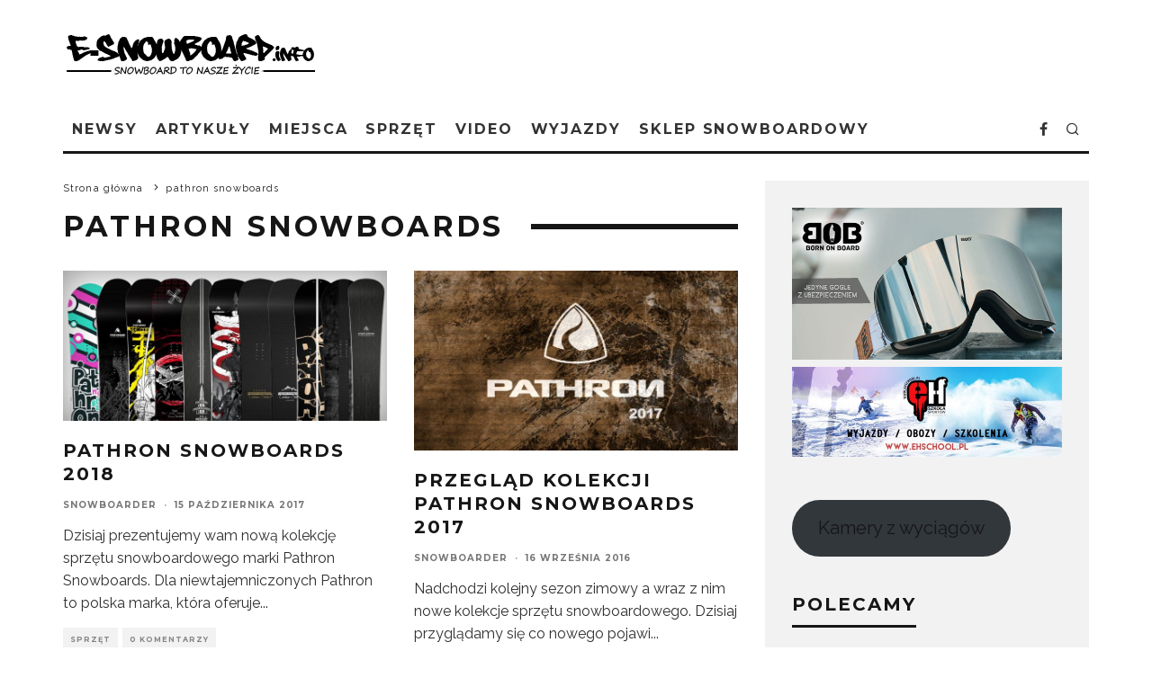

--- FILE ---
content_type: text/html; charset=UTF-8
request_url: https://e-snowboard.info/tag/pathron-snowboards/
body_size: 21628
content:
<!DOCTYPE html><html lang="pl-PL"><head>  <script async src="https://www.googletagmanager.com/gtag/js?id=G-4FRQ32PY9B"></script> <script>window.dataLayer = window.dataLayer || [];
  function gtag(){dataLayer.push(arguments);}
  gtag('js', new Date());

  gtag('config', 'G-4FRQ32PY9B');</script> <meta charset="UTF-8"><meta name="viewport" content="width=device-width, height=device-height, initial-scale=1.0, minimum-scale=1.0"><link rel="profile" href="http://gmpg.org/xfn/11"><meta name='robots' content='index, follow, max-image-preview:large, max-snippet:-1, max-video-preview:-1' /><style>img:is([sizes="auto" i], [sizes^="auto," i]) { contain-intrinsic-size: 3000px 1500px }</style><link media="all" href="https://e-snowboard.info/wp-content/cache/autoptimize/css/autoptimize_a7066dd4086c2be557e8518c67f31f66.css" rel="stylesheet"><title>Archiwa pathron snowboards - E-SNOWBOARD.info</title><link rel="canonical" href="https://e-snowboard.info/tag/pathron-snowboards/" /><meta property="og:locale" content="pl_PL" /><meta property="og:type" content="article" /><meta property="og:title" content="Archiwa pathron snowboards - E-SNOWBOARD.info" /><meta property="og:url" content="https://e-snowboard.info/tag/pathron-snowboards/" /><meta property="og:site_name" content="E-SNOWBOARD.info" /><meta name="twitter:card" content="summary_large_image" /> <script type="application/ld+json" class="yoast-schema-graph">{"@context":"https://schema.org","@graph":[{"@type":"CollectionPage","@id":"https://e-snowboard.info/tag/pathron-snowboards/","url":"https://e-snowboard.info/tag/pathron-snowboards/","name":"Archiwa pathron snowboards - E-SNOWBOARD.info","isPartOf":{"@id":"https://e-snowboard.info/#website"},"primaryImageOfPage":{"@id":"https://e-snowboard.info/tag/pathron-snowboards/#primaryimage"},"image":{"@id":"https://e-snowboard.info/tag/pathron-snowboards/#primaryimage"},"thumbnailUrl":"https://e-snowboard.info/wp-content/uploads/2017/10/pathron-2018.jpg","breadcrumb":{"@id":"https://e-snowboard.info/tag/pathron-snowboards/#breadcrumb"},"inLanguage":"pl-PL"},{"@type":"ImageObject","inLanguage":"pl-PL","@id":"https://e-snowboard.info/tag/pathron-snowboards/#primaryimage","url":"https://e-snowboard.info/wp-content/uploads/2017/10/pathron-2018.jpg","contentUrl":"https://e-snowboard.info/wp-content/uploads/2017/10/pathron-2018.jpg","width":1400,"height":650,"caption":"Pathron Snowboards 2018"},{"@type":"BreadcrumbList","@id":"https://e-snowboard.info/tag/pathron-snowboards/#breadcrumb","itemListElement":[{"@type":"ListItem","position":1,"name":"Strona główna","item":"https://e-snowboard.info/"},{"@type":"ListItem","position":2,"name":"pathron snowboards"}]},{"@type":"WebSite","@id":"https://e-snowboard.info/#website","url":"https://e-snowboard.info/","name":"E-SNOWBOARD.info","description":"Snowboard bez tajemnic. Newsy, poradnik snowboardowy, snowparki, filmy i zdjęcia snowboardowe, opisy butów desek, wiązań snowboardowych, freebord, forum, giełda, klub.","potentialAction":[{"@type":"SearchAction","target":{"@type":"EntryPoint","urlTemplate":"https://e-snowboard.info/?s={search_term_string}"},"query-input":{"@type":"PropertyValueSpecification","valueRequired":true,"valueName":"search_term_string"}}],"inLanguage":"pl-PL"}]}</script> <link rel='dns-prefetch' href='//fonts.googleapis.com' /><link rel="alternate" type="application/rss+xml" title="E-SNOWBOARD.info &raquo; Kanał z wpisami" href="https://e-snowboard.info/feed/" /><link rel="alternate" type="application/rss+xml" title="E-SNOWBOARD.info &raquo; Kanał z komentarzami" href="https://e-snowboard.info/comments/feed/" /><link rel="alternate" type="application/rss+xml" title="E-SNOWBOARD.info &raquo; Kanał z wpisami otagowanymi jako pathron snowboards" href="https://e-snowboard.info/tag/pathron-snowboards/feed/" /> <script type="text/javascript">window._wpemojiSettings = {"baseUrl":"https:\/\/s.w.org\/images\/core\/emoji\/15.0.3\/72x72\/","ext":".png","svgUrl":"https:\/\/s.w.org\/images\/core\/emoji\/15.0.3\/svg\/","svgExt":".svg","source":{"concatemoji":"https:\/\/e-snowboard.info\/wp-includes\/js\/wp-emoji-release.min.js?ver=6.7.4"}};
/*! This file is auto-generated */
!function(i,n){var o,s,e;function c(e){try{var t={supportTests:e,timestamp:(new Date).valueOf()};sessionStorage.setItem(o,JSON.stringify(t))}catch(e){}}function p(e,t,n){e.clearRect(0,0,e.canvas.width,e.canvas.height),e.fillText(t,0,0);var t=new Uint32Array(e.getImageData(0,0,e.canvas.width,e.canvas.height).data),r=(e.clearRect(0,0,e.canvas.width,e.canvas.height),e.fillText(n,0,0),new Uint32Array(e.getImageData(0,0,e.canvas.width,e.canvas.height).data));return t.every(function(e,t){return e===r[t]})}function u(e,t,n){switch(t){case"flag":return n(e,"\ud83c\udff3\ufe0f\u200d\u26a7\ufe0f","\ud83c\udff3\ufe0f\u200b\u26a7\ufe0f")?!1:!n(e,"\ud83c\uddfa\ud83c\uddf3","\ud83c\uddfa\u200b\ud83c\uddf3")&&!n(e,"\ud83c\udff4\udb40\udc67\udb40\udc62\udb40\udc65\udb40\udc6e\udb40\udc67\udb40\udc7f","\ud83c\udff4\u200b\udb40\udc67\u200b\udb40\udc62\u200b\udb40\udc65\u200b\udb40\udc6e\u200b\udb40\udc67\u200b\udb40\udc7f");case"emoji":return!n(e,"\ud83d\udc26\u200d\u2b1b","\ud83d\udc26\u200b\u2b1b")}return!1}function f(e,t,n){var r="undefined"!=typeof WorkerGlobalScope&&self instanceof WorkerGlobalScope?new OffscreenCanvas(300,150):i.createElement("canvas"),a=r.getContext("2d",{willReadFrequently:!0}),o=(a.textBaseline="top",a.font="600 32px Arial",{});return e.forEach(function(e){o[e]=t(a,e,n)}),o}function t(e){var t=i.createElement("script");t.src=e,t.defer=!0,i.head.appendChild(t)}"undefined"!=typeof Promise&&(o="wpEmojiSettingsSupports",s=["flag","emoji"],n.supports={everything:!0,everythingExceptFlag:!0},e=new Promise(function(e){i.addEventListener("DOMContentLoaded",e,{once:!0})}),new Promise(function(t){var n=function(){try{var e=JSON.parse(sessionStorage.getItem(o));if("object"==typeof e&&"number"==typeof e.timestamp&&(new Date).valueOf()<e.timestamp+604800&&"object"==typeof e.supportTests)return e.supportTests}catch(e){}return null}();if(!n){if("undefined"!=typeof Worker&&"undefined"!=typeof OffscreenCanvas&&"undefined"!=typeof URL&&URL.createObjectURL&&"undefined"!=typeof Blob)try{var e="postMessage("+f.toString()+"("+[JSON.stringify(s),u.toString(),p.toString()].join(",")+"));",r=new Blob([e],{type:"text/javascript"}),a=new Worker(URL.createObjectURL(r),{name:"wpTestEmojiSupports"});return void(a.onmessage=function(e){c(n=e.data),a.terminate(),t(n)})}catch(e){}c(n=f(s,u,p))}t(n)}).then(function(e){for(var t in e)n.supports[t]=e[t],n.supports.everything=n.supports.everything&&n.supports[t],"flag"!==t&&(n.supports.everythingExceptFlag=n.supports.everythingExceptFlag&&n.supports[t]);n.supports.everythingExceptFlag=n.supports.everythingExceptFlag&&!n.supports.flag,n.DOMReady=!1,n.readyCallback=function(){n.DOMReady=!0}}).then(function(){return e}).then(function(){var e;n.supports.everything||(n.readyCallback(),(e=n.source||{}).concatemoji?t(e.concatemoji):e.wpemoji&&e.twemoji&&(t(e.twemoji),t(e.wpemoji)))}))}((window,document),window._wpemojiSettings);</script> <style id='wp-emoji-styles-inline-css' type='text/css'>img.wp-smiley, img.emoji {
		display: inline !important;
		border: none !important;
		box-shadow: none !important;
		height: 1em !important;
		width: 1em !important;
		margin: 0 0.07em !important;
		vertical-align: -0.1em !important;
		background: none !important;
		padding: 0 !important;
	}</style><style id='classic-theme-styles-inline-css' type='text/css'>/*! This file is auto-generated */
.wp-block-button__link{color:#fff;background-color:#32373c;border-radius:9999px;box-shadow:none;text-decoration:none;padding:calc(.667em + 2px) calc(1.333em + 2px);font-size:1.125em}.wp-block-file__button{background:#32373c;color:#fff;text-decoration:none}</style><style id='global-styles-inline-css' type='text/css'>:root{--wp--preset--aspect-ratio--square: 1;--wp--preset--aspect-ratio--4-3: 4/3;--wp--preset--aspect-ratio--3-4: 3/4;--wp--preset--aspect-ratio--3-2: 3/2;--wp--preset--aspect-ratio--2-3: 2/3;--wp--preset--aspect-ratio--16-9: 16/9;--wp--preset--aspect-ratio--9-16: 9/16;--wp--preset--color--black: #000000;--wp--preset--color--cyan-bluish-gray: #abb8c3;--wp--preset--color--white: #ffffff;--wp--preset--color--pale-pink: #f78da7;--wp--preset--color--vivid-red: #cf2e2e;--wp--preset--color--luminous-vivid-orange: #ff6900;--wp--preset--color--luminous-vivid-amber: #fcb900;--wp--preset--color--light-green-cyan: #7bdcb5;--wp--preset--color--vivid-green-cyan: #00d084;--wp--preset--color--pale-cyan-blue: #8ed1fc;--wp--preset--color--vivid-cyan-blue: #0693e3;--wp--preset--color--vivid-purple: #9b51e0;--wp--preset--gradient--vivid-cyan-blue-to-vivid-purple: linear-gradient(135deg,rgba(6,147,227,1) 0%,rgb(155,81,224) 100%);--wp--preset--gradient--light-green-cyan-to-vivid-green-cyan: linear-gradient(135deg,rgb(122,220,180) 0%,rgb(0,208,130) 100%);--wp--preset--gradient--luminous-vivid-amber-to-luminous-vivid-orange: linear-gradient(135deg,rgba(252,185,0,1) 0%,rgba(255,105,0,1) 100%);--wp--preset--gradient--luminous-vivid-orange-to-vivid-red: linear-gradient(135deg,rgba(255,105,0,1) 0%,rgb(207,46,46) 100%);--wp--preset--gradient--very-light-gray-to-cyan-bluish-gray: linear-gradient(135deg,rgb(238,238,238) 0%,rgb(169,184,195) 100%);--wp--preset--gradient--cool-to-warm-spectrum: linear-gradient(135deg,rgb(74,234,220) 0%,rgb(151,120,209) 20%,rgb(207,42,186) 40%,rgb(238,44,130) 60%,rgb(251,105,98) 80%,rgb(254,248,76) 100%);--wp--preset--gradient--blush-light-purple: linear-gradient(135deg,rgb(255,206,236) 0%,rgb(152,150,240) 100%);--wp--preset--gradient--blush-bordeaux: linear-gradient(135deg,rgb(254,205,165) 0%,rgb(254,45,45) 50%,rgb(107,0,62) 100%);--wp--preset--gradient--luminous-dusk: linear-gradient(135deg,rgb(255,203,112) 0%,rgb(199,81,192) 50%,rgb(65,88,208) 100%);--wp--preset--gradient--pale-ocean: linear-gradient(135deg,rgb(255,245,203) 0%,rgb(182,227,212) 50%,rgb(51,167,181) 100%);--wp--preset--gradient--electric-grass: linear-gradient(135deg,rgb(202,248,128) 0%,rgb(113,206,126) 100%);--wp--preset--gradient--midnight: linear-gradient(135deg,rgb(2,3,129) 0%,rgb(40,116,252) 100%);--wp--preset--font-size--small: 13px;--wp--preset--font-size--medium: 20px;--wp--preset--font-size--large: 36px;--wp--preset--font-size--x-large: 42px;--wp--preset--spacing--20: 0.44rem;--wp--preset--spacing--30: 0.67rem;--wp--preset--spacing--40: 1rem;--wp--preset--spacing--50: 1.5rem;--wp--preset--spacing--60: 2.25rem;--wp--preset--spacing--70: 3.38rem;--wp--preset--spacing--80: 5.06rem;--wp--preset--shadow--natural: 6px 6px 9px rgba(0, 0, 0, 0.2);--wp--preset--shadow--deep: 12px 12px 50px rgba(0, 0, 0, 0.4);--wp--preset--shadow--sharp: 6px 6px 0px rgba(0, 0, 0, 0.2);--wp--preset--shadow--outlined: 6px 6px 0px -3px rgba(255, 255, 255, 1), 6px 6px rgba(0, 0, 0, 1);--wp--preset--shadow--crisp: 6px 6px 0px rgba(0, 0, 0, 1);}:where(.is-layout-flex){gap: 0.5em;}:where(.is-layout-grid){gap: 0.5em;}body .is-layout-flex{display: flex;}.is-layout-flex{flex-wrap: wrap;align-items: center;}.is-layout-flex > :is(*, div){margin: 0;}body .is-layout-grid{display: grid;}.is-layout-grid > :is(*, div){margin: 0;}:where(.wp-block-columns.is-layout-flex){gap: 2em;}:where(.wp-block-columns.is-layout-grid){gap: 2em;}:where(.wp-block-post-template.is-layout-flex){gap: 1.25em;}:where(.wp-block-post-template.is-layout-grid){gap: 1.25em;}.has-black-color{color: var(--wp--preset--color--black) !important;}.has-cyan-bluish-gray-color{color: var(--wp--preset--color--cyan-bluish-gray) !important;}.has-white-color{color: var(--wp--preset--color--white) !important;}.has-pale-pink-color{color: var(--wp--preset--color--pale-pink) !important;}.has-vivid-red-color{color: var(--wp--preset--color--vivid-red) !important;}.has-luminous-vivid-orange-color{color: var(--wp--preset--color--luminous-vivid-orange) !important;}.has-luminous-vivid-amber-color{color: var(--wp--preset--color--luminous-vivid-amber) !important;}.has-light-green-cyan-color{color: var(--wp--preset--color--light-green-cyan) !important;}.has-vivid-green-cyan-color{color: var(--wp--preset--color--vivid-green-cyan) !important;}.has-pale-cyan-blue-color{color: var(--wp--preset--color--pale-cyan-blue) !important;}.has-vivid-cyan-blue-color{color: var(--wp--preset--color--vivid-cyan-blue) !important;}.has-vivid-purple-color{color: var(--wp--preset--color--vivid-purple) !important;}.has-black-background-color{background-color: var(--wp--preset--color--black) !important;}.has-cyan-bluish-gray-background-color{background-color: var(--wp--preset--color--cyan-bluish-gray) !important;}.has-white-background-color{background-color: var(--wp--preset--color--white) !important;}.has-pale-pink-background-color{background-color: var(--wp--preset--color--pale-pink) !important;}.has-vivid-red-background-color{background-color: var(--wp--preset--color--vivid-red) !important;}.has-luminous-vivid-orange-background-color{background-color: var(--wp--preset--color--luminous-vivid-orange) !important;}.has-luminous-vivid-amber-background-color{background-color: var(--wp--preset--color--luminous-vivid-amber) !important;}.has-light-green-cyan-background-color{background-color: var(--wp--preset--color--light-green-cyan) !important;}.has-vivid-green-cyan-background-color{background-color: var(--wp--preset--color--vivid-green-cyan) !important;}.has-pale-cyan-blue-background-color{background-color: var(--wp--preset--color--pale-cyan-blue) !important;}.has-vivid-cyan-blue-background-color{background-color: var(--wp--preset--color--vivid-cyan-blue) !important;}.has-vivid-purple-background-color{background-color: var(--wp--preset--color--vivid-purple) !important;}.has-black-border-color{border-color: var(--wp--preset--color--black) !important;}.has-cyan-bluish-gray-border-color{border-color: var(--wp--preset--color--cyan-bluish-gray) !important;}.has-white-border-color{border-color: var(--wp--preset--color--white) !important;}.has-pale-pink-border-color{border-color: var(--wp--preset--color--pale-pink) !important;}.has-vivid-red-border-color{border-color: var(--wp--preset--color--vivid-red) !important;}.has-luminous-vivid-orange-border-color{border-color: var(--wp--preset--color--luminous-vivid-orange) !important;}.has-luminous-vivid-amber-border-color{border-color: var(--wp--preset--color--luminous-vivid-amber) !important;}.has-light-green-cyan-border-color{border-color: var(--wp--preset--color--light-green-cyan) !important;}.has-vivid-green-cyan-border-color{border-color: var(--wp--preset--color--vivid-green-cyan) !important;}.has-pale-cyan-blue-border-color{border-color: var(--wp--preset--color--pale-cyan-blue) !important;}.has-vivid-cyan-blue-border-color{border-color: var(--wp--preset--color--vivid-cyan-blue) !important;}.has-vivid-purple-border-color{border-color: var(--wp--preset--color--vivid-purple) !important;}.has-vivid-cyan-blue-to-vivid-purple-gradient-background{background: var(--wp--preset--gradient--vivid-cyan-blue-to-vivid-purple) !important;}.has-light-green-cyan-to-vivid-green-cyan-gradient-background{background: var(--wp--preset--gradient--light-green-cyan-to-vivid-green-cyan) !important;}.has-luminous-vivid-amber-to-luminous-vivid-orange-gradient-background{background: var(--wp--preset--gradient--luminous-vivid-amber-to-luminous-vivid-orange) !important;}.has-luminous-vivid-orange-to-vivid-red-gradient-background{background: var(--wp--preset--gradient--luminous-vivid-orange-to-vivid-red) !important;}.has-very-light-gray-to-cyan-bluish-gray-gradient-background{background: var(--wp--preset--gradient--very-light-gray-to-cyan-bluish-gray) !important;}.has-cool-to-warm-spectrum-gradient-background{background: var(--wp--preset--gradient--cool-to-warm-spectrum) !important;}.has-blush-light-purple-gradient-background{background: var(--wp--preset--gradient--blush-light-purple) !important;}.has-blush-bordeaux-gradient-background{background: var(--wp--preset--gradient--blush-bordeaux) !important;}.has-luminous-dusk-gradient-background{background: var(--wp--preset--gradient--luminous-dusk) !important;}.has-pale-ocean-gradient-background{background: var(--wp--preset--gradient--pale-ocean) !important;}.has-electric-grass-gradient-background{background: var(--wp--preset--gradient--electric-grass) !important;}.has-midnight-gradient-background{background: var(--wp--preset--gradient--midnight) !important;}.has-small-font-size{font-size: var(--wp--preset--font-size--small) !important;}.has-medium-font-size{font-size: var(--wp--preset--font-size--medium) !important;}.has-large-font-size{font-size: var(--wp--preset--font-size--large) !important;}.has-x-large-font-size{font-size: var(--wp--preset--font-size--x-large) !important;}
:where(.wp-block-post-template.is-layout-flex){gap: 1.25em;}:where(.wp-block-post-template.is-layout-grid){gap: 1.25em;}
:where(.wp-block-columns.is-layout-flex){gap: 2em;}:where(.wp-block-columns.is-layout-grid){gap: 2em;}
:root :where(.wp-block-pullquote){font-size: 1.5em;line-height: 1.6;}</style><style id='codetipi-15zine-style-inline-css' type='text/css'>.link-color-wrap > * > a,.link-color-wrap > * > ul a{ color: #1e1e1e;}.link-color-wrap > * > a:hover,.link-color-wrap > * > ul a:hover{ color: #555;}body{ color: #2e2e2e;}.site-footer{ color: #fff;}body{font-size:14px;font-weight:400;line-height:1.6;text-transform:none;}.excerpt{font-size:14px;font-weight:400;line-height:1.6;text-transform:none;}.preview-thumbnail .title, .preview-review .title{font-size:14px;font-weight:700;letter-spacing:0.1em;line-height:1.3;text-transform:uppercase;}.byline{font-size:10px;font-weight:700;letter-spacing:0.1em;line-height:1.3;text-transform:uppercase;}.tipi-button, .button__back__home{font-size:14px;font-weight:700;letter-spacing:0.1em;text-transform:uppercase;}.breadcrumbs{font-size:11px;font-weight:400;letter-spacing:0.1em;text-transform:none;}.secondary-menu-wrap{font-size:14px;font-weight:700;letter-spacing:0.1em;line-height:1;text-transform:uppercase;}.preview-slider.title-s .title{font-size:14px;font-weight:700;letter-spacing:0.1em;line-height:1.3;text-transform:uppercase;}.preview-slider.title-m .title{font-size:14px;font-weight:700;letter-spacing:0.1em;line-height:1.3;text-transform:uppercase;}.preview-slider.title-l .title{font-size:14px;font-weight:700;letter-spacing:0.1em;line-height:1.3;text-transform:uppercase;}.preview-slider.title-xl .title{font-size:14px;font-weight:700;letter-spacing:0.1em;line-height:1.3;text-transform:uppercase;}.preview-grid.title-s .title{font-size:14px;font-weight:700;letter-spacing:0.1em;line-height:1.3;text-transform:uppercase;}.preview-grid.title-m .title{font-size:14px;font-weight:700;letter-spacing:0.1em;line-height:1.3;text-transform:uppercase;}.preview-grid.title-l .title{font-size:14px;font-weight:700;letter-spacing:0.1em;line-height:1.3;text-transform:uppercase;}.preview-classic .title{font-size:14px;font-weight:700;letter-spacing:0.1em;line-height:1.3;text-transform:uppercase;}.preview-2 .title{font-size:14px;font-weight:700;letter-spacing:0.1em;line-height:1.3;text-transform:uppercase;}.entry-content blockquote, .entry-content .wp-block-pullquote p{font-size:18px;font-weight:400;line-height:1.5;text-transform:none;}.hero-wrap .caption, .gallery-block__wrap .caption{font-size:10px;font-weight:400;line-height:1.2;text-transform:none;}.main-navigation{font-size:14px;font-weight:700;letter-spacing:0.12em;line-height:1;text-transform:uppercase;}.hero-meta.tipi-s-typo .title{font-size:18px;font-weight:700;letter-spacing:0.1em;line-height:1.3;text-transform:uppercase;}.hero-meta.tipi-m-typo .title{font-size:18px;font-weight:700;letter-spacing:0.1em;line-height:1.3;text-transform:uppercase;}.hero-meta.tipi-l-typo .title{font-size:18px;font-weight:700;letter-spacing:0.1em;line-height:1.3;text-transform:uppercase;}.entry-content h1{font-size:18px;font-weight:700;letter-spacing:0.1em;line-height:1.3;text-transform:uppercase;}.entry-content h2{font-size:18px;font-weight:700;letter-spacing:0.1em;line-height:1.3;text-transform:uppercase;}.entry-content h3{font-size:14px;font-weight:700;letter-spacing:0.1em;line-height:1.3;text-transform:uppercase;}.entry-content h4{font-size:14px;font-weight:700;letter-spacing:0.1em;line-height:1.3;text-transform:uppercase;}.entry-content h5{font-size:14px;font-weight:700;letter-spacing:0.1em;line-height:1.3;text-transform:uppercase;}.widget-title{font-size:14px;font-weight:700;letter-spacing:0.1em;line-height:1.3;text-transform:uppercase;}.block-title-wrap .title{font-size:18px;font-weight:700;letter-spacing:0.1em;line-height:1.2;text-transform:uppercase;}.block-subtitle{font-size:15px;font-weight:700;letter-spacing:0.1em;line-height:1.3;text-transform:uppercase;}.preview-classic { padding-bottom: 30px; }.block-wrap-classic .block ~ .block .preview-1:first-child { padding-top: 30px; }.preview-thumbnail { padding-bottom: 20px; }.codetipi-15zine-widget .preview-thumbnail { padding-bottom: 15px; }.preview-classic{ border-bottom:1px dotted #f2f2f2;}.preview-classic { margin-bottom: 30px; }.block-wrap-bs-62 .block ~ .block, .block-wrap-classic .block ~ .block .preview-1:first-child { margin-top: 30px; }.block-wrap-classic .block ~ .block .preview-1:first-child{ border-top:1px dotted #f2f2f2;}.preview-classic { margin-bottom: 30px; }.block-wrap-bs-62 .block ~ .block, .block-wrap-classic .block ~ .block .preview-1:first-child { margin-top: 30px; }.preview-thumbnail{ border-bottom:1px dotted #f2f2f2;}.preview-thumbnail { margin-bottom: 20px; }.codetipi-15zine-widget .preview-thumbnail { margin-bottom: 15px; }.main-menu-logo img { width: 110px; }.mm-submenu-2 .mm-51 .menu-wrap > .sub-menu > li > a { color: #f2c231; }.preview-slider.tile-overlay--1:after, .preview-slider.tile-overlay--2 .meta:after { opacity: 0.25; }.preview-grid.tile-overlay--1:after, .preview-grid.tile-overlay--2 .meta:after { opacity: 0.25; }.main-navigation-border { border-bottom-color: #161616; }.cb-mm-on.cb-menu-light #cb-nav-bar .cb-main-nav > li:hover, .cb-mm-on.cb-menu-dark #cb-nav-bar .cb-main-nav > li:hover { background: #1e73be; }body {}body, #respond, .cb-font-body, .font-b { font-family: 'Raleway',sans-serif; }h1, h2, h3, h4, h5, h6, .cb-font-header, .font-h, #bbp-user-navigation, .cb-byline, .product_meta, .price, .woocommerce-review-link, .cart_item, .cart-collaterals .cart_totals th { font-family: 'Montserrat',sans-serif }.main-menu > li > a, .main-menu-wrap .menu-icons > li > a {
		padding-top: 15px;
		padding-bottom: 15px;
	}.secondary-menu-wrap .menu-icons > li > a, .secondary-menu-wrap .secondary-menu > li > a {
		padding-top: 15px;
		padding-bottom: 15px;
	}.site-mob-header:not(.site-mob-header-11) .header-padding .logo-main-wrap, .site-mob-header:not(.site-mob-header-11) .header-padding .icons-wrap a, .site-mob-header-11 .header-padding {
		padding-top: 20px;
		padding-bottom: 20px;
	}.grid-spacing { border-top-width: 3px; }@media only screen and (min-width: 481px) {.block-wrap-slider:not(.block-wrap-51) .slider-spacing { margin-right: 3px;}.block--feature.block-wrap-slider .block-inner-style { padding-top: 3px;}}@media only screen and (min-width: 768px) {.grid-spacing { border-right-width: 3px; }.block-wrap-55 .slide { margin-right: 3px!important; }.block-wrap-grid:not(.block-wrap-81) .block { width: calc( 100% + 3px ); }.preview-slider.tile-overlay--1:hover:after, .preview-slider.tile-overlay--2.tile-overlay--gradient:hover:after, .preview-slider.tile-overlay--2:hover .meta:after { opacity: 0.75 ; }.preview-grid.tile-overlay--1:hover:after, .preview-grid.tile-overlay--2.tile-overlay--gradient:hover:after, .preview-grid.tile-overlay--2:hover .meta:after { opacity: 0.75 ; }}@media only screen and (min-width: 1020px) {.site-header .header-padding {
		padding-top: 20px;
		padding-bottom: 20px;
	}body{font-size:18px;}.excerpt{font-size:16px;}.tipi-button, .button__back__home{font-size:12px;}.secondary-menu-wrap{font-size:12px;}.preview-slider.title-s .title{font-size:16px;}.preview-slider.title-m .title{font-size:16px;}.preview-slider.title-l .title{font-size:32px;}.preview-slider.title-xl .title{font-size:38px;}.preview-grid.title-s .title{font-size:16px;}.preview-grid.title-m .title{font-size:16px;}.preview-grid.title-l .title{font-size:32px;}.preview-classic .title{font-size:20px;}.preview-2 .title{font-size:22px;}.entry-content blockquote, .entry-content .wp-block-pullquote p{font-size:30px;}.main-navigation{font-size:16px;}.hero-meta.tipi-s-typo .title{font-size:30px;}.hero-meta.tipi-m-typo .title{font-size:36px;}.hero-meta.tipi-l-typo .title{font-size:40px;}.entry-content h1{font-size:36px;}.entry-content h2{font-size:30px;}.entry-content h3{font-size:24px;}.entry-content h4{font-size:20px;}.entry-content h5{font-size:18px;}.widget-title{font-size:20px;}.block-title-wrap .title{font-size:32px;}}</style><link rel='stylesheet' id='codetipi-15zine-fonts-css' href='https://fonts.googleapis.com/css?family=Montserrat%3A400%2C700%7CRaleway%3A400%2C700&#038;subset=latin%2Clatin-ext&#038;display=swap' type='text/css' media='all' /> <!--[if IE]><link rel='stylesheet' id='codetipi-15zine-ie9-css' href='https://e-snowboard.info/wp-content/themes/15zine/assets/css/ie.css?ver=3.3.9.8' type='text/css' media='all' /> <![endif]--><style id='akismet-widget-style-inline-css' type='text/css'>.a-stats {
				--akismet-color-mid-green: #357b49;
				--akismet-color-white: #fff;
				--akismet-color-light-grey: #f6f7f7;

				max-width: 350px;
				width: auto;
			}

			.a-stats * {
				all: unset;
				box-sizing: border-box;
			}

			.a-stats strong {
				font-weight: 600;
			}

			.a-stats a.a-stats__link,
			.a-stats a.a-stats__link:visited,
			.a-stats a.a-stats__link:active {
				background: var(--akismet-color-mid-green);
				border: none;
				box-shadow: none;
				border-radius: 8px;
				color: var(--akismet-color-white);
				cursor: pointer;
				display: block;
				font-family: -apple-system, BlinkMacSystemFont, 'Segoe UI', 'Roboto', 'Oxygen-Sans', 'Ubuntu', 'Cantarell', 'Helvetica Neue', sans-serif;
				font-weight: 500;
				padding: 12px;
				text-align: center;
				text-decoration: none;
				transition: all 0.2s ease;
			}

			/* Extra specificity to deal with TwentyTwentyOne focus style */
			.widget .a-stats a.a-stats__link:focus {
				background: var(--akismet-color-mid-green);
				color: var(--akismet-color-white);
				text-decoration: none;
			}

			.a-stats a.a-stats__link:hover {
				filter: brightness(110%);
				box-shadow: 0 4px 12px rgba(0, 0, 0, 0.06), 0 0 2px rgba(0, 0, 0, 0.16);
			}

			.a-stats .count {
				color: var(--akismet-color-white);
				display: block;
				font-size: 1.5em;
				line-height: 1.4;
				padding: 0 13px;
				white-space: nowrap;
			}</style> <script type="text/javascript" src="https://e-snowboard.info/wp-includes/js/jquery/jquery.min.js?ver=3.7.1" id="jquery-core-js"></script> <script type="text/javascript" id="login-with-ajax-js-extra">var LWA = {"ajaxurl":"https:\/\/e-snowboard.info\/wp-admin\/admin-ajax.php","off":""};</script> <link rel="https://api.w.org/" href="https://e-snowboard.info/wp-json/" /><link rel="alternate" title="JSON" type="application/json" href="https://e-snowboard.info/wp-json/wp/v2/tags/785" /><link rel="EditURI" type="application/rsd+xml" title="RSD" href="https://e-snowboard.info/xmlrpc.php?rsd" /><meta name="generator" content="WordPress 6.7.4" /><link rel='stylesheet' id='3478-css' href='https://e-snowboard.info/wp-content/cache/autoptimize/css/autoptimize_single_e99cc1650362e9ed99bf9aed745b2e96.css?v=2923' type="text/css" media='all' /><link rel='stylesheet' id='3406-css' href='https://e-snowboard.info/wp-content/cache/autoptimize/css/autoptimize_single_512b148dbd632fa19f1ecfd3410fc781.css?v=6303' type="text/css" media='all' /> <script type="text/javascript">(function(url){
	if(/(?:Chrome\/26\.0\.1410\.63 Safari\/537\.31|WordfenceTestMonBot)/.test(navigator.userAgent)){ return; }
	var addEvent = function(evt, handler) {
		if (window.addEventListener) {
			document.addEventListener(evt, handler, false);
		} else if (window.attachEvent) {
			document.attachEvent('on' + evt, handler);
		}
	};
	var removeEvent = function(evt, handler) {
		if (window.removeEventListener) {
			document.removeEventListener(evt, handler, false);
		} else if (window.detachEvent) {
			document.detachEvent('on' + evt, handler);
		}
	};
	var evts = 'contextmenu dblclick drag dragend dragenter dragleave dragover dragstart drop keydown keypress keyup mousedown mousemove mouseout mouseover mouseup mousewheel scroll'.split(' ');
	var logHuman = function() {
		if (window.wfLogHumanRan) { return; }
		window.wfLogHumanRan = true;
		var wfscr = document.createElement('script');
		wfscr.type = 'text/javascript';
		wfscr.async = true;
		wfscr.src = url + '&r=' + Math.random();
		(document.getElementsByTagName('head')[0]||document.getElementsByTagName('body')[0]).appendChild(wfscr);
		for (var i = 0; i < evts.length; i++) {
			removeEvent(evts[i], logHuman);
		}
	};
	for (var i = 0; i < evts.length; i++) {
		addEvent(evts[i], logHuman);
	}
})('//e-snowboard.info/?wordfence_lh=1&hid=23ECB714894C0BA4AD995794E76E48A5');</script> <script>document.documentElement.className = document.documentElement.className.replace('no-js', 'js');</script> <link rel="preload" type="font/woff2" as="font" href="https://e-snowboard.info/wp-content/themes/15zine/assets/css/15zine/codetipi-15zine.woff2?9oa0lg" crossorigin><link rel="dns-prefetch" href="//fonts.googleapis.com"><link rel="preconnect" href="https://fonts.gstatic.com/" crossorigin>  <script>window.ga=window.ga||function(){(ga.q=ga.q||[]).push(arguments)};ga.l=+new Date;
	ga('create', 'UA-7717295-1', 'auto');
	ga('send', 'pageview');
			ga('set', 'anonymizeIp', true);</script> </head><body class="archive tag tag-pathron-snowboards tag-785 sticky-sbs mob-fi-tall  cb-body-light cb-footer-dark body-mob-header-1 site-mob-menu-a-4 site-mob-menu-1 mm-submenu-2"><div id="cb-outer-container" class="site"><header id="mobhead" class="site-header-block site-mob-header tipi-l-0 site-mob-header-1 sticky-menu-1 sticky-top site-skin-2"><div class="bg-area header-padding tipi-row side-spacing tipi-vertical-c"><ul class="menu-left icons-wrap tipi-vertical-c"><li class="codetipi-15zine-icon vertical-c"><a href="#" class="mob-tr-open" data-target="slide-menu"><i class="codetipi-15zine-i-menu" aria-hidden="true"></i></a></li></ul><div class="logo-main-wrap logo-mob-wrap"><div class="logo logo-mobile"><a href="https://e-snowboard.info" data-pin-nopin="true"><img data-src="https://e-snowboard.info/wp-content/uploads/2016/08/logo-es3.png" width="110" height="25" src="[data-uri]" class="lazyload" style="--smush-placeholder-width: 110px; --smush-placeholder-aspect-ratio: 110/25;"></a></div></div><ul class="menu-right icons-wrap tipi-vertical-c"><li class="codetipi-15zine-icon cb-icon-search cb-menu-icon vertical-c"><a href="#" data-title="Szukaj" class="tipi-tip tipi-tip-b vertical-c modal-tr" data-type="search"><i class="codetipi-15zine-i-search" aria-hidden="true"></i></a></li></ul></div></header><div id="mob-line" class="tipi-l-0"></div><div id="cb-container" class="site-inner container clearfix"><div id="cb-top-menu" class="secondary-menu-wrap cb-font-header tipi-m-0-down clearfix site-skin-2"><div class="cb-top-menu-wrap tipi-flex side-spacing wrap"><ul class="menu-icons tipi-flex-eq-height"></ul></div></div><header id="masthead" class="site-header-block site-header clearfix site-header-1 header-skin-1 site-img-1 mm-ani-1 mm-skin-2 main-menu-skin-1 main-menu-width-3 main-menu-bar-color-1 wrap logo-only-when-stuck main-menu-l"><div class="bg-area"><div class="logo-main-wrap header-padding tipi-vertical-c logo-main-wrap-l side-spacing"><div class="logo logo-main"><a href="https://e-snowboard.info" data-pin-nopin="true"><img data-src="https://e-snowboard.info/wp-content/uploads/2016/08/logo-es.png" width="280" height="80" src="[data-uri]" class="lazyload" style="--smush-placeholder-width: 280px; --smush-placeholder-aspect-ratio: 280/80;"></a></div></div><div class="background"></div></div></header><div id="header-line"></div><nav id="cb-nav-bar" class="main-navigation cb-nav-bar-wrap nav-bar tipi-m-0-down clearfix site-skin-1 mm-ani-1 mm-skin-2 main-menu-bar-color-1 wrap side-spacing sticky-top sticky-menu sticky-menu-1 logo-only-when-stuck main-menu-l"><div class="menu-bg-area main-navigation-border"><div id="cb-main-menu" class="main-menu-wrap cb-nav-bar-wrap clearfix cb-font-header main-nav-wrap vertical-c side-spacing wrap"><div class="logo-menu-wrap tipi-vertical-c"><div id="cb-nav-logo" class="main-menu-logo logo"><a href="https://e-snowboard.info"><img data-src="https://e-snowboard.info/wp-content/uploads/2016/08/logo-es2-2.png" alt="Menu logo" src="[data-uri]" class="lazyload" style="--smush-placeholder-width: 110px; --smush-placeholder-aspect-ratio: 110/25;"></a></div></div><ul id="menu-main-menu" class="main-menu nav cb-main-nav main-nav clearfix tipi-flex horizontal-menu"><li id="menu-item-563" class="menu-item menu-item-type-taxonomy menu-item-object-category dropper drop-it mm-art mm-wrap-11 mm-wrap mm-color mm-sb-left menu-item-563"><a title="aktualności snowboardowe" href="https://e-snowboard.info/category/newsy/" data-ppp="3" data-tid="36"  data-term="category">Newsy</a><div class="menu mm-11 tipi-row side-spacing" data-mm="11"><div class="menu-wrap menu-wrap-more-10 tipi-flex"><div id="block-wrap-563" class="block-wrap block-wrap-61 block-to-see block-wrap-classic clearfix ppl-m-3 ppl-s-3 block-css-563 block--light" data-id="563"><div class="block-inner-style"><div class="block-inner-box contents"><div class="block-title-wrap cb-module-header"><h2 class="block-title cb-module-title title">Newsy</h2><a href="https://e-snowboard.info/category/newsy/" class="see-all">See All</a></div><div class="block"><article class="preview-classic separation-border-style stack ani-base tipi-xs-12 preview-61 with-fi post-3700 post type-post status-publish format-standard has-post-thumbnail hentry category-newsy tag-skipass tag-tatry-super-ski"><div class="cb-mask mask" style="background:#1e73be;"> <a href="https://e-snowboard.info/newsy/ceny-karnetow-tatry-super-ski-w-sezonie-2022-2023/" class="mask-img"> <img width="360" height="240" src="https://e-snowboard.info/wp-content/uploads/2022/12/snowboarderzy-na-wyciagu-kr-360x240.jpg" class="attachment-codetipi-15zine-360-240 size-codetipi-15zine-360-240 wp-post-image" alt="snowboardziści na wyciągu krzesełkowym" decoding="async" fetchpriority="high" srcset="https://e-snowboard.info/wp-content/uploads/2022/12/snowboarderzy-na-wyciagu-kr-360x240.jpg 360w, https://e-snowboard.info/wp-content/uploads/2022/12/snowboarderzy-na-wyciagu-kr-300x200.jpg 300w, https://e-snowboard.info/wp-content/uploads/2022/12/snowboarderzy-na-wyciagu-kr-1024x683.jpg 1024w, https://e-snowboard.info/wp-content/uploads/2022/12/snowboarderzy-na-wyciagu-kr-768x512.jpg 768w, https://e-snowboard.info/wp-content/uploads/2022/12/snowboarderzy-na-wyciagu-kr-1536x1024.jpg 1536w, https://e-snowboard.info/wp-content/uploads/2022/12/snowboarderzy-na-wyciagu-kr-720x480.jpg 720w, https://e-snowboard.info/wp-content/uploads/2022/12/snowboarderzy-na-wyciagu-kr-770x513.jpg 770w, https://e-snowboard.info/wp-content/uploads/2022/12/snowboarderzy-na-wyciagu-kr-1400x933.jpg 1400w, https://e-snowboard.info/wp-content/uploads/2022/12/snowboarderzy-na-wyciagu-kr.jpg 1920w" sizes="(max-width: 360px) 100vw, 360px" /> </a></div><div class="cb-meta cb-article-meta meta"><h2 class="title cb-post-title"> <a href="https://e-snowboard.info/newsy/ceny-karnetow-tatry-super-ski-w-sezonie-2022-2023/"> Ceny karnetów Tatry Super Ski w sezonie 2022/2023 </a></h2></div></article><article class="preview-classic separation-border-style stack ani-base tipi-xs-12 preview-61 with-fi post-3680 post type-post status-publish format-standard has-post-thumbnail hentry category-newsy tag-deska-snowboardowa tag-konkurs-video tag-raven-snowboards"><div class="cb-mask mask" style="background:#1e73be;"> <a href="https://e-snowboard.info/newsy/konkurs-na-projekt-deski-snowboardowej/" class="mask-img"> <img width="360" height="240" data-src="https://e-snowboard.info/wp-content/uploads/2022/12/konkurs-na-projekt-deski-360x240.jpg" class="attachment-codetipi-15zine-360-240 size-codetipi-15zine-360-240 wp-post-image lazyload" alt="konkurs na projekt deski snowboardowej" decoding="async" data-srcset="https://e-snowboard.info/wp-content/uploads/2022/12/konkurs-na-projekt-deski-360x240.jpg 360w, https://e-snowboard.info/wp-content/uploads/2022/12/konkurs-na-projekt-deski-720x480.jpg 720w" data-sizes="(max-width: 360px) 100vw, 360px" src="[data-uri]" style="--smush-placeholder-width: 360px; --smush-placeholder-aspect-ratio: 360/240;" /> </a></div><div class="cb-meta cb-article-meta meta"><h2 class="title cb-post-title"> <a href="https://e-snowboard.info/newsy/konkurs-na-projekt-deski-snowboardowej/"> Konkurs na projekt deski snowboardowej </a></h2></div></article><article class="preview-classic separation-border-style stack ani-base tipi-xs-12 preview-61 with-fi post-3677 post type-post status-publish format-standard has-post-thumbnail hentry category-newsy tag-kotelnica-bialczanska tag-snow-expo tag-testy-snowboardowe tag-testy-sprzetu"><div class="cb-mask mask" style="background:#1e73be;"> <a href="https://e-snowboard.info/newsy/snow-expo-testy-sprzetu-snowboardowego-i-narciarskiego/" class="mask-img"> <img width="360" height="240" data-src="https://e-snowboard.info/wp-content/uploads/2022/12/testy-snow-expo-360x240.jpg" class="attachment-codetipi-15zine-360-240 size-codetipi-15zine-360-240 wp-post-image lazyload" alt="" decoding="async" data-srcset="https://e-snowboard.info/wp-content/uploads/2022/12/testy-snow-expo-360x240.jpg 360w, https://e-snowboard.info/wp-content/uploads/2022/12/testy-snow-expo-300x200.jpg 300w, https://e-snowboard.info/wp-content/uploads/2022/12/testy-snow-expo-1024x683.jpg 1024w, https://e-snowboard.info/wp-content/uploads/2022/12/testy-snow-expo-768x512.jpg 768w, https://e-snowboard.info/wp-content/uploads/2022/12/testy-snow-expo-1536x1024.jpg 1536w, https://e-snowboard.info/wp-content/uploads/2022/12/testy-snow-expo-2048x1366.jpg 2048w, https://e-snowboard.info/wp-content/uploads/2022/12/testy-snow-expo-720x480.jpg 720w, https://e-snowboard.info/wp-content/uploads/2022/12/testy-snow-expo-770x513.jpg 770w, https://e-snowboard.info/wp-content/uploads/2022/12/testy-snow-expo-1400x934.jpg 1400w" data-sizes="(max-width: 360px) 100vw, 360px" src="[data-uri]" style="--smush-placeholder-width: 360px; --smush-placeholder-aspect-ratio: 360/240;" /> </a></div><div class="cb-meta cb-article-meta meta"><h2 class="title cb-post-title"> <a href="https://e-snowboard.info/newsy/snow-expo-testy-sprzetu-snowboardowego-i-narciarskiego/"> SNOW EXPO &#8211; testy sprzętu snowboardowego i narciarskiego </a></h2></div></article></div></div></div></div></div></div></li><li id="menu-item-1293" class="menu-item menu-item-type-taxonomy menu-item-object-category menu-item-has-children dropper drop-it mm-art mm-wrap-11 mm-wrap mm-color mm-sb-left menu-item-1293"><a title="artykuły snowboardowe" href="https://e-snowboard.info/category/artykuly/" data-ppp="3" data-tid="339"  data-term="category">Artykuły</a><div class="menu mm-11 tipi-row side-spacing" data-mm="11"><div class="menu-wrap menu-wrap-more-10 tipi-flex"><div id="block-wrap-1293" class="block-wrap block-wrap-61 block-to-see block-wrap-classic clearfix ppl-m-3 ppl-s-3 block-css-1293 block--light" data-id="1293"><div class="block-inner-style"><div class="block-inner-box contents"><div class="block-title-wrap cb-module-header"><h2 class="block-title cb-module-title title">Artykuły</h2><a href="https://e-snowboard.info/category/artykuly/" class="see-all">See All</a></div><div class="block"><article class="preview-classic separation-border-style stack ani-base tipi-xs-12 preview-61 with-fi post-2305 post type-post status-publish format-standard has-post-thumbnail hentry category-artykuly category-porady tag-buty-snowboardowe tag-jaki-flex tag-jakie-buty-snowboardowe tag-rozmiar-butow-snowboardowych"><div class="cb-mask mask" style="background:#1e73be;"> <a href="https://e-snowboard.info/artykuly/porady/jak-dobieramy-buty-snowboardowe/" class="mask-img"> <img width="360" height="204" data-src="https://e-snowboard.info/wp-content/uploads/2008/09/jakie-buty-snowboardowe.jpg" class="attachment-codetipi-15zine-360-240 size-codetipi-15zine-360-240 wp-post-image lazyload" alt="" decoding="async" data-srcset="https://e-snowboard.info/wp-content/uploads/2008/09/jakie-buty-snowboardowe.jpg 1157w, https://e-snowboard.info/wp-content/uploads/2008/09/jakie-buty-snowboardowe-300x170.jpg 300w, https://e-snowboard.info/wp-content/uploads/2008/09/jakie-buty-snowboardowe-768x435.jpg 768w, https://e-snowboard.info/wp-content/uploads/2008/09/jakie-buty-snowboardowe-1024x581.jpg 1024w" data-sizes="(max-width: 360px) 100vw, 360px" src="[data-uri]" style="--smush-placeholder-width: 360px; --smush-placeholder-aspect-ratio: 360/204;" /> </a></div><div class="cb-meta cb-article-meta meta"><h2 class="title cb-post-title"> <a href="https://e-snowboard.info/artykuly/porady/jak-dobieramy-buty-snowboardowe/"> Jak dobieramy buty snowboardowe </a></h2></div></article><article class="preview-classic separation-border-style stack ani-base tipi-xs-12 preview-61 with-fi post-2310 post type-post status-publish format-standard has-post-thumbnail hentry category-artykuly category-porady tag-dobor-wiazan tag-fastec tag-jakie-wiazania-snowboardowe tag-wiazania-snowboardowe"><div class="cb-mask mask" style="background:#1e73be;"> <a href="https://e-snowboard.info/artykuly/porady/jak-dobieramy-wiazania-snowboardowe/" class="mask-img"> <img width="360" height="203" data-src="https://e-snowboard.info/wp-content/uploads/2016/09/jakie-wiazania-snowboardowe.jpg" class="attachment-codetipi-15zine-360-240 size-codetipi-15zine-360-240 wp-post-image lazyload" alt="" decoding="async" data-srcset="https://e-snowboard.info/wp-content/uploads/2016/09/jakie-wiazania-snowboardowe.jpg 1280w, https://e-snowboard.info/wp-content/uploads/2016/09/jakie-wiazania-snowboardowe-300x169.jpg 300w, https://e-snowboard.info/wp-content/uploads/2016/09/jakie-wiazania-snowboardowe-768x432.jpg 768w, https://e-snowboard.info/wp-content/uploads/2016/09/jakie-wiazania-snowboardowe-1024x576.jpg 1024w" data-sizes="(max-width: 360px) 100vw, 360px" src="[data-uri]" style="--smush-placeholder-width: 360px; --smush-placeholder-aspect-ratio: 360/203;" /> </a></div><div class="cb-meta cb-article-meta meta"><h2 class="title cb-post-title"> <a href="https://e-snowboard.info/artykuly/porady/jak-dobieramy-wiazania-snowboardowe/"> Jak dobieramy wiązania snowboardowe </a></h2></div></article><article class="preview-classic separation-border-style stack ani-base tipi-xs-12 preview-61 with-fi post-3599 post type-post status-publish format-standard has-post-thumbnail hentry category-artykuly category-porady tag-boa tag-buty-snowboardowe tag-buty-snowboardowe-boa tag-head-galore tag-naprawa-boa"><div class="cb-mask mask" style="background:#1e73be;"> <a href="https://e-snowboard.info/artykuly/porady/naprawa-butow-snowboardowych-z-boa/" class="mask-img"> <img width="360" height="175" data-src="https://e-snowboard.info/wp-content/uploads/2019/02/naprawa-butow-z-boa.jpg" class="attachment-codetipi-15zine-360-240 size-codetipi-15zine-360-240 wp-post-image lazyload" alt="naprawa butów z boa" decoding="async" data-srcset="https://e-snowboard.info/wp-content/uploads/2019/02/naprawa-butow-z-boa.jpg 1400w, https://e-snowboard.info/wp-content/uploads/2019/02/naprawa-butow-z-boa-300x146.jpg 300w, https://e-snowboard.info/wp-content/uploads/2019/02/naprawa-butow-z-boa-768x373.jpg 768w, https://e-snowboard.info/wp-content/uploads/2019/02/naprawa-butow-z-boa-1024x497.jpg 1024w" data-sizes="(max-width: 360px) 100vw, 360px" src="[data-uri]" style="--smush-placeholder-width: 360px; --smush-placeholder-aspect-ratio: 360/175;" /> </a></div><div class="cb-meta cb-article-meta meta"><h2 class="title cb-post-title"> <a href="https://e-snowboard.info/artykuly/porady/naprawa-butow-snowboardowych-z-boa/"> Naprawa butów snowboardowych z BOA </a></h2></div></article></div></div></div></div><ul class="sub-menu"><li id="menu-item-3481" class="menu-item menu-item-type-taxonomy menu-item-object-category dropper drop-it menu-item-3481"><a href="https://e-snowboard.info/category/artykuly/nauka/" class="block-more block-mm-init block-changer block-mm-changer" data-title="Nauka" data-url="https://e-snowboard.info/category/artykuly/nauka/" data-subtitle="Nauka jazdy na snowboardzie nie jest trudna ale pierwszy raz z pewnością będzie bolesny. O tym czy załapiesz już za pierwszym razem mogą decydować indywidualne predyspozycje, wysportowanie ale także wcześniejsze zgłębienie tematu. Dobrze jest się mentalnie i teoretycznie przygotować do pierwszego wyjścia na stok. W tym dziale znajdziecie lekcje nauki jazdy na snowboardzie podzielone na poszczególne etapy (umiejętności)." data-count="10" data-tid="1083"  data-term="category">Nauka</a></li><li id="menu-item-3476" class="menu-item menu-item-type-taxonomy menu-item-object-category dropper drop-it menu-item-3476"><a title="Poradnik dla snowboardzisty" href="https://e-snowboard.info/category/artykuly/porady/" class="block-more block-mm-init block-changer block-mm-changer" data-title="Porady" data-url="https://e-snowboard.info/category/artykuly/porady/" data-subtitle="Poradnik snowboardowy dla początkujących riderów z których dowiecie się jak nauczyć się jeździć na snowboardzie. Z naszych artykułów dowiesz się również co przydaje się na stoku, jak się ubrać i jak dobrać sprzęt." data-count="15" data-tid="670"  data-term="category">Porady</a></li><li id="menu-item-2525" class="menu-item menu-item-type-taxonomy menu-item-object-category dropper drop-it menu-item-2525"><a title="triki, ewolucje snowboardowe" href="https://e-snowboard.info/category/artykuly/triki/" class="block-more block-mm-init block-changer block-mm-changer" data-title="Triki" data-url="https://e-snowboard.info/category/artykuly/triki/" data-subtitle="W tym dziale znajdziesz artykuły z poradami dotyczącymi podstawowych ewolucji freestylowych. Są tutaj opisy podstawowych grabów, podstawowych trików wykonywanych na boksach i rurkach oraz triki wykonywane na skoczniach." data-count="15" data-tid="651"  data-term="category">Triki</a></li><li id="menu-item-2594" class="menu-item menu-item-type-taxonomy menu-item-object-category dropper drop-it menu-item-2594"><a title="wywiady ze snowboardzistami" href="https://e-snowboard.info/category/artykuly/wywiady/" class="block-more block-mm-init block-changer block-mm-changer" data-title="Wywiady" data-url="https://e-snowboard.info/category/artykuly/wywiady/" data-subtitle="Wywiady z polskimi oraz zagranicznymi pro snowboarderami. Dowiedz się jak zaczynali przygodę z deską, jakie są ich ulubione triki, miejscówki, itd. Z wywiadów dowiesz się również co lubią robić poza jazdą na desce." data-count="14" data-tid="846"  data-term="category">Wywiady</a></li><li id="menu-item-2593" class="menu-item menu-item-type-taxonomy menu-item-object-category dropper drop-it menu-item-2593"><a href="https://e-snowboard.info/category/artykuly/gry-snowboardowe/" class="block-more block-mm-init block-changer block-mm-changer" data-title="Gry" data-url="https://e-snowboard.info/category/artykuly/gry-snowboardowe/" data-subtitle="Recenzje i opisy większości gier snowboardowych na konsole i komputery. Dowiedz się w które gry warto zagrać." data-count="13" data-tid="847"  data-term="category">Gry</a></li></ul></div></div></li><li id="menu-item-1294" class="menu-item menu-item-type-taxonomy menu-item-object-category menu-item-has-children dropper drop-it mm-art mm-wrap-11 mm-wrap mm-color mm-sb-left menu-item-1294"><a href="https://e-snowboard.info/category/miejsca/" data-ppp="3" data-tid="340"  data-term="category">Miejsca</a><div class="menu mm-11 tipi-row side-spacing" data-mm="11"><div class="menu-wrap menu-wrap-more-10 tipi-flex"><div id="block-wrap-1294" class="block-wrap block-wrap-61 block-to-see block-wrap-classic clearfix ppl-m-3 ppl-s-3 block-css-1294 block--light" data-id="1294"><div class="block-inner-style"><div class="block-inner-box contents"><div class="block-title-wrap cb-module-header"><h2 class="block-title cb-module-title title">Miejsca</h2><a href="https://e-snowboard.info/category/miejsca/" class="see-all">See All</a></div><div class="block"><article class="preview-classic separation-border-style stack ani-base tipi-xs-12 preview-61 with-fi post-3397 post type-post status-publish format-standard has-post-thumbnail hentry category-newsy category-snowparki tag-bagjump tag-czarny-gron tag-landing-bag tag-snowpark-czarny-gron tag-tiger-snowpark"><div class="cb-mask mask" style="background:#1e73be;"> <a href="https://e-snowboard.info/newsy/pierwszy-w-polsce-landing-bag/" class="mask-img"> <img width="360" height="221" data-src="https://e-snowboard.info/wp-content/uploads/2017/12/landingbag-czarny-gron.jpg" class="attachment-codetipi-15zine-360-240 size-codetipi-15zine-360-240 wp-post-image lazyload" alt="" decoding="async" data-srcset="https://e-snowboard.info/wp-content/uploads/2017/12/landingbag-czarny-gron.jpg 1024w, https://e-snowboard.info/wp-content/uploads/2017/12/landingbag-czarny-gron-300x184.jpg 300w, https://e-snowboard.info/wp-content/uploads/2017/12/landingbag-czarny-gron-768x472.jpg 768w" data-sizes="(max-width: 360px) 100vw, 360px" src="[data-uri]" style="--smush-placeholder-width: 360px; --smush-placeholder-aspect-ratio: 360/221;" /> </a></div><div class="cb-meta cb-article-meta meta"><h2 class="title cb-post-title"> <a href="https://e-snowboard.info/newsy/pierwszy-w-polsce-landing-bag/"> Pierwszy w Polsce Landing Bag! </a></h2></div></article><article class="preview-classic separation-border-style stack ani-base tipi-xs-12 preview-61 with-fi post-3291 post type-post status-publish format-standard has-post-thumbnail hentry category-miejsca category-newsy tag-beskid-sport-arena tag-skrzyczne tag-son tag-szczyrkowski-osrodek-narciarski"><div class="cb-mask mask" style="background:#1e73be;"> <a href="https://e-snowboard.info/newsy/wielkie-inwestycje-w-szczyrku/" class="mask-img"> <img width="360" height="165" data-src="https://e-snowboard.info/wp-content/uploads/2017/10/szczyrk-nowe-inwestycje-nar.jpg" class="attachment-codetipi-15zine-360-240 size-codetipi-15zine-360-240 wp-post-image lazyload" alt="" decoding="async" data-srcset="https://e-snowboard.info/wp-content/uploads/2017/10/szczyrk-nowe-inwestycje-nar.jpg 2048w, https://e-snowboard.info/wp-content/uploads/2017/10/szczyrk-nowe-inwestycje-nar-300x138.jpg 300w, https://e-snowboard.info/wp-content/uploads/2017/10/szczyrk-nowe-inwestycje-nar-768x352.jpg 768w, https://e-snowboard.info/wp-content/uploads/2017/10/szczyrk-nowe-inwestycje-nar-1024x470.jpg 1024w" data-sizes="(max-width: 360px) 100vw, 360px" src="[data-uri]" style="--smush-placeholder-width: 360px; --smush-placeholder-aspect-ratio: 360/165;" /> </a></div><div class="cb-meta cb-article-meta meta"><h2 class="title cb-post-title"> <a href="https://e-snowboard.info/newsy/wielkie-inwestycje-w-szczyrku/"> Wielkie inwestycje w Szczyrku </a></h2></div></article><article class="preview-classic separation-border-style stack ani-base tipi-xs-12 preview-61 with-fi post-3100 post type-post status-publish format-standard has-post-thumbnail hentry category-newsy category-snowparki tag-royal-snowpark tag-snowpark tag-snowpark-warszawa"><div class="cb-mask mask" style="background:#1e73be;"> <a href="https://e-snowboard.info/newsy/juz-jutro-rusza-royal-snowpark/" class="mask-img"> <img width="360" height="240" data-src="https://e-snowboard.info/wp-content/uploads/2017/01/royal-snowpark2.jpg" class="attachment-codetipi-15zine-360-240 size-codetipi-15zine-360-240 wp-post-image lazyload" alt="" decoding="async" data-srcset="https://e-snowboard.info/wp-content/uploads/2017/01/royal-snowpark2.jpg 739w, https://e-snowboard.info/wp-content/uploads/2017/01/royal-snowpark2-300x200.jpg 300w, https://e-snowboard.info/wp-content/uploads/2017/01/royal-snowpark2-360x240.jpg 360w" data-sizes="(max-width: 360px) 100vw, 360px" src="[data-uri]" style="--smush-placeholder-width: 360px; --smush-placeholder-aspect-ratio: 360/240;" /> </a></div><div class="cb-meta cb-article-meta meta"><h2 class="title cb-post-title"> <a href="https://e-snowboard.info/newsy/juz-jutro-rusza-royal-snowpark/"> Już jutro rusza Royal Snowpark </a></h2></div></article></div></div></div></div><ul class="sub-menu"><li id="menu-item-1295" class="menu-item menu-item-type-taxonomy menu-item-object-category dropper drop-it menu-item-1295"><a href="https://e-snowboard.info/category/miejsca/osrodki/" class="block-more block-mm-init block-changer block-mm-changer" data-title="Ośrodki" data-url="https://e-snowboard.info/category/miejsca/osrodki/" data-subtitle="Opisy i recenzje wybranych stacji narciarskich z całej Europy. W pierwszej kolejności dzielimy się opiniami na temat polskich stacji narciarskich ale nie zabraknie opinii na temat alpejskich kurortów." data-count="0" data-tid="342"  data-term="category">Ośrodki</a></li><li id="menu-item-1296" class="menu-item menu-item-type-taxonomy menu-item-object-category dropper drop-it menu-item-1296"><a href="https://e-snowboard.info/category/miejsca/snowparki/" class="block-more block-mm-init block-changer block-mm-changer" data-title="Snowparki" data-url="https://e-snowboard.info/category/miejsca/snowparki/" data-subtitle="Opisy i recenzje czynnych snowparków zlokalizowanych w Polsce i w krajach Alpejskich. Sprawdź co oferuje dany snowpark i jakie znajdziesz w nim przeszkody." data-count="4" data-tid="341"  data-term="category">Snowparki</a></li></ul></div></div></li><li id="menu-item-1297" class="menu-item menu-item-type-taxonomy menu-item-object-category dropper drop-it mm-art mm-wrap-11 mm-wrap mm-color mm-sb-left menu-item-1297"><a title="sprzet snowboardowy" href="https://e-snowboard.info/category/sprzet/" data-ppp="3" data-tid="338"  data-term="category">Sprzęt</a><div class="menu mm-11 tipi-row side-spacing" data-mm="11"><div class="menu-wrap menu-wrap-more-10 tipi-flex"><div id="block-wrap-1297" class="block-wrap block-wrap-61 block-to-see block-wrap-classic clearfix ppl-m-3 ppl-s-3 block-css-1297 block--light" data-id="1297"><div class="block-inner-style"><div class="block-inner-box contents"><div class="block-title-wrap cb-module-header"><h2 class="block-title cb-module-title title">Sprzęt</h2><a href="https://e-snowboard.info/category/sprzet/" class="see-all">See All</a></div><div class="block"><article class="preview-classic separation-border-style stack ani-base tipi-xs-12 preview-61 with-fi post-3741 post type-post status-publish format-standard has-post-thumbnail hentry category-sprzet tag-burton tag-buty-snowboardowe tag-step-on tag-wiazania-snowboardowe"><div class="cb-mask mask" style="background:#1e73be;"> <a href="https://e-snowboard.info/sprzet/burton-step-on-hit-czy-kit/" class="mask-img"> <img width="360" height="240" data-src="https://e-snowboard.info/wp-content/uploads/2023/03/burton-stepon-360x240.jpg" class="attachment-codetipi-15zine-360-240 size-codetipi-15zine-360-240 wp-post-image lazyload" alt="system burton step on" decoding="async" data-srcset="https://e-snowboard.info/wp-content/uploads/2023/03/burton-stepon-360x240.jpg 360w, https://e-snowboard.info/wp-content/uploads/2023/03/burton-stepon-300x200.jpg 300w, https://e-snowboard.info/wp-content/uploads/2023/03/burton-stepon-1024x683.jpg 1024w, https://e-snowboard.info/wp-content/uploads/2023/03/burton-stepon-768x512.jpg 768w, https://e-snowboard.info/wp-content/uploads/2023/03/burton-stepon-1536x1024.jpg 1536w, https://e-snowboard.info/wp-content/uploads/2023/03/burton-stepon-720x480.jpg 720w, https://e-snowboard.info/wp-content/uploads/2023/03/burton-stepon-770x513.jpg 770w, https://e-snowboard.info/wp-content/uploads/2023/03/burton-stepon-1400x933.jpg 1400w, https://e-snowboard.info/wp-content/uploads/2023/03/burton-stepon.jpg 2048w" data-sizes="(max-width: 360px) 100vw, 360px" src="[data-uri]" style="--smush-placeholder-width: 360px; --smush-placeholder-aspect-ratio: 360/240;" /> </a></div><div class="cb-meta cb-article-meta meta"><h2 class="title cb-post-title"> <a href="https://e-snowboard.info/sprzet/burton-step-on-hit-czy-kit/"> Burton Step On &#8211; hit czy kit ? </a></h2></div></article><article class="preview-classic separation-border-style stack ani-base tipi-xs-12 preview-61 with-fi post-3733 post type-post status-publish format-standard has-post-thumbnail hentry category-sprzet tag-buty-snowboardowe tag-deski-snowboardowe tag-drake tag-northwave tag-wiazania-snowboardowe"><div class="cb-mask mask" style="background:#1e73be;"> <a href="https://e-snowboard.info/sprzet/prezentacja-kolekcji-drake-i-northwave-na-sezon-2024/" class="mask-img"> <img width="360" height="240" data-src="https://e-snowboard.info/wp-content/uploads/2023/01/drake-northwave-23-360x240.jpg" class="attachment-codetipi-15zine-360-240 size-codetipi-15zine-360-240 wp-post-image lazyload" alt="okładka katalogu drake i northwave fw23" decoding="async" data-srcset="https://e-snowboard.info/wp-content/uploads/2023/01/drake-northwave-23-360x240.jpg 360w, https://e-snowboard.info/wp-content/uploads/2023/01/drake-northwave-23-720x480.jpg 720w" data-sizes="(max-width: 360px) 100vw, 360px" src="[data-uri]" style="--smush-placeholder-width: 360px; --smush-placeholder-aspect-ratio: 360/240;" /> </a></div><div class="cb-meta cb-article-meta meta"><h2 class="title cb-post-title"> <a href="https://e-snowboard.info/sprzet/prezentacja-kolekcji-drake-i-northwave-na-sezon-2024/"> Prezentacja kolekcji Drake i Northwave na sezon 2024 </a></h2></div></article><article class="preview-classic separation-border-style stack ani-base tipi-xs-12 preview-61 with-fi post-3728 post type-post status-publish format-standard has-post-thumbnail hentry category-sprzet tag-nidecker tag-wiazania-snowboardowe"><div class="cb-mask mask" style="background:#1e73be;"> <a href="https://e-snowboard.info/sprzet/nidecker-supermatic-rewolucja-w-wiazaniach/" class="mask-img"> <img width="360" height="240" data-src="https://e-snowboard.info/wp-content/uploads/2022/12/nidecker-supermatic-360x240.jpg" class="attachment-codetipi-15zine-360-240 size-codetipi-15zine-360-240 wp-post-image lazyload" alt="wiązania nidecker supermatic" decoding="async" data-srcset="https://e-snowboard.info/wp-content/uploads/2022/12/nidecker-supermatic-360x240.jpg 360w, https://e-snowboard.info/wp-content/uploads/2022/12/nidecker-supermatic-720x480.jpg 720w" data-sizes="(max-width: 360px) 100vw, 360px" src="[data-uri]" style="--smush-placeholder-width: 360px; --smush-placeholder-aspect-ratio: 360/240;" /> </a></div><div class="cb-meta cb-article-meta meta"><h2 class="title cb-post-title"> <a href="https://e-snowboard.info/sprzet/nidecker-supermatic-rewolucja-w-wiazaniach/"> Nidecker Supermatic &#8211; rewolucja w wiązaniach ? </a></h2></div></article></div></div></div></div></div></div></li><li id="menu-item-16" class="menu-item menu-item-type-taxonomy menu-item-object-category menu-item-has-children dropper drop-it mm-art mm-wrap-11 mm-wrap mm-color mm-sb-left menu-item-16"><a title="filmy snowboardowe" href="https://e-snowboard.info/category/video/" data-ppp="3" data-tid="7"  data-term="category">Video</a><div class="menu mm-11 tipi-row side-spacing" data-mm="11"><div class="menu-wrap menu-wrap-more-10 tipi-flex"><div id="block-wrap-16" class="block-wrap block-wrap-61 block-to-see block-wrap-classic clearfix ppl-m-3 ppl-s-3 block-css-16 block--light" data-id="16"><div class="block-inner-style"><div class="block-inner-box contents"><div class="block-title-wrap cb-module-header"><h2 class="block-title cb-module-title title">Video</h2><a href="https://e-snowboard.info/category/video/" class="see-all">See All</a></div><div class="block"><article class="preview-classic separation-border-style stack ani-base tipi-xs-12 preview-61 with-fi post-3575 post type-post status-publish format-video has-post-thumbnail hentry category-video category-videorelacje tag-banger-park tag-tylas post_format-post-format-video"><div class="cb-mask mask" style="background:#1e73be;"> <a href="https://e-snowboard.info/video/tylas-o-banger-parku-la-quillane/" class="mask-img"> <img width="360" height="226" data-src="https://e-snowboard.info/wp-content/uploads/2019/01/tylas-o-banger-parku.jpg" class="attachment-codetipi-15zine-360-240 size-codetipi-15zine-360-240 wp-post-image lazyload" alt="tylas o banger parku la quillane" decoding="async" data-srcset="https://e-snowboard.info/wp-content/uploads/2019/01/tylas-o-banger-parku.jpg 956w, https://e-snowboard.info/wp-content/uploads/2019/01/tylas-o-banger-parku-300x188.jpg 300w, https://e-snowboard.info/wp-content/uploads/2019/01/tylas-o-banger-parku-768x482.jpg 768w" data-sizes="(max-width: 360px) 100vw, 360px" src="[data-uri]" style="--smush-placeholder-width: 360px; --smush-placeholder-aspect-ratio: 360/226;" /> </a></div><div class="cb-meta cb-article-meta meta"><h2 class="title cb-post-title"> <a href="https://e-snowboard.info/video/tylas-o-banger-parku-la-quillane/"> Tylas o Banger Parku La Quillane </a></h2></div></article><article class="preview-classic separation-border-style stack ani-base tipi-xs-12 preview-61 with-fi post-3504 post type-post status-publish format-video has-post-thumbnail hentry category-pelne-filmy category-video tag-bornonboard tag-film-snowboardowy post_format-post-format-video"><div class="cb-mask mask" style="background:#1e73be;"> <a href="https://e-snowboard.info/video/pelne-filmy/the-spirit-of-flatness/" class="mask-img"> <img width="360" height="230" data-src="https://e-snowboard.info/wp-content/uploads/2018/11/the-spirit-of-flatness.jpg" class="attachment-codetipi-15zine-360-240 size-codetipi-15zine-360-240 wp-post-image lazyload" alt="the spirit of flatness" decoding="async" data-srcset="https://e-snowboard.info/wp-content/uploads/2018/11/the-spirit-of-flatness.jpg 900w, https://e-snowboard.info/wp-content/uploads/2018/11/the-spirit-of-flatness-300x191.jpg 300w, https://e-snowboard.info/wp-content/uploads/2018/11/the-spirit-of-flatness-768x490.jpg 768w, https://e-snowboard.info/wp-content/uploads/2018/11/the-spirit-of-flatness-100x65.jpg 100w" data-sizes="(max-width: 360px) 100vw, 360px" src="[data-uri]" style="--smush-placeholder-width: 360px; --smush-placeholder-aspect-ratio: 360/230;" /><div class="lets-review-api-wrap lr-font-h lr-cf lr-api-format-2 codetipi-15zine-review codetipi-15zine-review-4" style="background-color: #1e73be;" data-api-score="9.4" data-api-100="94" data-api-format="2"><div class="lets-review-api-score-box"><div class="lets-review-final-score">9.4</div></div></div> </a></div><div class="cb-meta cb-article-meta meta"><h2 class="title cb-post-title"> <a href="https://e-snowboard.info/video/pelne-filmy/the-spirit-of-flatness/"> The Spirit Of Flatness </a></h2></div></article><article class="preview-classic separation-border-style stack ani-base tipi-xs-12 preview-61 with-fi post-3428 post type-post status-publish format-video has-post-thumbnail hentry category-videorelacje tag-bialka-tatrzanska tag-kotelnica-bialczanska tag-park-pirates post_format-post-format-video"><div class="cb-mask mask" style="background:#1e73be;"> <a href="https://e-snowboard.info/video/videorelacje/piracka-bitwa-na-lodowcu-bialczanskim/" class="mask-img"> <img width="360" height="167" data-src="https://e-snowboard.info/wp-content/uploads/2018/01/piracka-bitwa-bialka.jpg" class="attachment-codetipi-15zine-360-240 size-codetipi-15zine-360-240 wp-post-image lazyload" alt="Piracka Bitwa na Lodowcu Białczańskim" decoding="async" data-srcset="https://e-snowboard.info/wp-content/uploads/2018/01/piracka-bitwa-bialka.jpg 1400w, https://e-snowboard.info/wp-content/uploads/2018/01/piracka-bitwa-bialka-300x139.jpg 300w, https://e-snowboard.info/wp-content/uploads/2018/01/piracka-bitwa-bialka-768x357.jpg 768w, https://e-snowboard.info/wp-content/uploads/2018/01/piracka-bitwa-bialka-1024x475.jpg 1024w" data-sizes="(max-width: 360px) 100vw, 360px" src="[data-uri]" style="--smush-placeholder-width: 360px; --smush-placeholder-aspect-ratio: 360/167;" /> </a></div><div class="cb-meta cb-article-meta meta"><h2 class="title cb-post-title"> <a href="https://e-snowboard.info/video/videorelacje/piracka-bitwa-na-lodowcu-bialczanskim/"> Piracka Bitwa na Lodowcu Białczańskim </a></h2></div></article></div></div></div></div><ul class="sub-menu"><li id="menu-item-64" class="menu-item menu-item-type-taxonomy menu-item-object-category dropper drop-it menu-item-64"><a href="https://e-snowboard.info/category/video/teasery/" class="block-more block-mm-init block-changer block-mm-changer" data-title="Teasery" data-url="https://e-snowboard.info/category/video/teasery/" data-subtitle="Zwiastuny najciekawszych filmów snowboardowych, które każdego roku pojawiają się na ekranach kin w Polsce i na świecie." data-count="16" data-tid="11"  data-term="category">Teasery</a></li><li id="menu-item-1298" class="menu-item menu-item-type-taxonomy menu-item-object-category dropper drop-it menu-item-1298"><a href="https://e-snowboard.info/category/video/pelne-filmy/" class="block-more block-mm-init block-changer block-mm-changer" data-title="Full wersje" data-url="https://e-snowboard.info/category/video/pelne-filmy/" data-subtitle="Pełnometrażowe filmy snowboardowe.  Znajdziesz tu starannie wyselekcjonowane filmy snowboardowe od największych wytwórni jak Red Bull, Mack Dawg Productions, Absinth i wiele innych. Są tu również bardzo dobrze zrealizowane filmy amatorskie." data-count="66" data-tid="336"  data-term="category">Full wersje</a></li><li id="menu-item-1299" class="menu-item menu-item-type-taxonomy menu-item-object-category dropper drop-it menu-item-1299"><a href="https://e-snowboard.info/category/video/szkola-trikow/" class="block-more block-mm-init block-changer block-mm-changer" data-title="Szkoła trikow" data-url="https://e-snowboard.info/category/video/szkola-trikow/" data-subtitle="Filmy instruktażowe dla zaczynających przygodę z freestylem. Znajdziesz tu filmiki z większością podstawowych grabów, a także podstawowe i bardziej zaawansowane rotacje. Oczywiście nie zapomnieliśmy o ewolucjach wykonywanych na rurkach i boksach. Miłego oglądania i udanych prób !" data-count="20" data-tid="337"  data-term="category">Szkoła trikow</a></li><li id="menu-item-2523" class="menu-item menu-item-type-taxonomy menu-item-object-category dropper drop-it menu-item-2523"><a href="https://e-snowboard.info/category/video/szkola-jazdy/" class="block-more block-mm-init block-changer block-mm-changer" data-title="Szkoła jazdy" data-url="https://e-snowboard.info/category/video/szkola-jazdy/" data-subtitle="Filmy instruktażowe dla zaczynających przygodę ze snowboardem. Znajdziesz tutaj poradniki odnośnie wszystkich kwestii z jakimi przyjdzie się zmierzyć początkującemu riderowi. Zamieściliśmy tu również video poradniki dla osób chcących doskonalić technikę jazdy." data-count="19" data-tid="813"  data-term="category">Szkoła jazdy</a></li><li id="menu-item-1300" class="menu-item menu-item-type-taxonomy menu-item-object-category dropper drop-it menu-item-1300"><a href="https://e-snowboard.info/category/video/videorelacje/" class="block-more block-mm-init block-changer block-mm-changer" data-title="Videorelacje" data-url="https://e-snowboard.info/category/video/videorelacje/" data-subtitle="Videorelacje z najciekawszych zawodów snowboardowych rozgrywanych w Polsce i na Świecie. Znajdziesz tu także relacje z wyjazdów snowboardowych naszych partnerów." data-count="11" data-tid="335"  data-term="category">Videorelacje</a></li></ul></div></div></li><li id="menu-item-1303" class="menu-item menu-item-type-post_type menu-item-object-page dropper standard-drop menu-item-1303"><a title="wyjazdy snowboardowe" href="https://e-snowboard.info/wyjazdy/">Wyjazdy</a></li><li id="menu-item-552" class="menu-item menu-item-type-custom menu-item-object-custom dropper standard-drop menu-item-552"><a title="sklep snowboardowy proboarder.pl" href="https://proboarder.pl/snowboard">Sklep snowboardowy</a></li></ul><ul class="menu-icons horizontal-menu tipi-flex-eq-height"><li class="codetipi-15zine-icon icon-wrap icon-wrap-facebook"><a href="http://www.facebook.com/esnowboard" class="tipi-vertical-c" rel="noopener nofollow"><i class="codetipi-15zine-i-facebook" aria-hidden="true"></i></a></li><li class="codetipi-15zine-icon cb-icon-search cb-menu-icon vertical-c"><a href="#" data-title="Szukaj" class="tipi-tip tipi-tip-b vertical-c modal-tr" data-type="search"><i class="codetipi-15zine-i-search" aria-hidden="true"></i></a></li></ul></div></div></nav><div id="cb-content" class="contents-wrap clearfix wrap side-spacing sb--right"><div class="tipi-cols clearfix"><div id="main" class="cb-main main tipi-col tipi-xs-12 clearfix site-main main-block-wrap block-wrap tipi-m-8"><div class="breadcrumbs-wrap breadcrumbs-sz-
 "><div class="breadcrumbs"><div class="crumb"> <a href="https://e-snowboard.info"> <span>Strona główna</span> </a></div> <i class="codetipi-15zine-i-chevron-right"></i><div class="crumb"> <span>pathron snowboards</span></div></div></div><div class="block-title-wrap cb-module-header cb-category-header cb-section-header" style="border-bottom-color:#1e73be;"><h1 class="cb-cat-title cb-module-title block-title title">pathron snowboards</h1></div><div id="block-wrap-13427" class="block-wrap block-wrap-bs-21 block-to-see block-wrap-classic clearfix ppl-m-2 ppl-s-2 block-css-13427 block-is-archive block--light" data-id="13427"><div class="block-inner-style"><div class="block-inner-box contents"><div class="block"><article class="preview-classic separation-border separation-border-style stack ani-base article-ani article-ani-1 tipi-xs-12 preview-21 with-fi post-3265 post type-post status-publish format-standard has-post-thumbnail hentry category-sprzet tag-deski-snowboardowe tag-pathron-2018 tag-pathron-snowboards tag-wiazania-snowboardowe"><div class="cb-mask mask" style="background:#1e73be;"> <a href="https://e-snowboard.info/sprzet/pathron-snowboards-2018/" class="mask-img"> <img width="360" height="167" data-src="https://e-snowboard.info/wp-content/uploads/2017/10/pathron-2018.jpg" class="attachment-codetipi-15zine-360-240 size-codetipi-15zine-360-240 wp-post-image lazyload" alt="Pathron Snowboards 2018" decoding="async" data-srcset="https://e-snowboard.info/wp-content/uploads/2017/10/pathron-2018.jpg 1400w, https://e-snowboard.info/wp-content/uploads/2017/10/pathron-2018-300x139.jpg 300w, https://e-snowboard.info/wp-content/uploads/2017/10/pathron-2018-768x357.jpg 768w, https://e-snowboard.info/wp-content/uploads/2017/10/pathron-2018-1024x475.jpg 1024w" data-sizes="(max-width: 360px) 100vw, 360px" src="[data-uri]" style="--smush-placeholder-width: 360px; --smush-placeholder-aspect-ratio: 360/167;" /> </a></div><div class="cb-meta cb-article-meta meta"><h2 class="title cb-post-title"> <a href="https://e-snowboard.info/sprzet/pathron-snowboards-2018/"> Pathron Snowboards 2018 </a></h2><div class="cb-byline byline byline-3"><span class="byline-part author"><a class="url fn n" href="https://e-snowboard.info/author/admin/">Snowboarder</a></span><span class="byline-part separator separator-date">&middot;</span><span class="byline-part cb-date date"><time class="entry-date published dateCreated flipboard-date" datetime="2017-10-15T08:35:01+02:00">15 października 2017</time></span></div><div class="excerpt body-color">Dzisiaj prezentujemy wam nową kolekcję sprzętu snowboardowego marki Pathron Snowboards. Dla niewtajemniczonych Pathron to polska marka, która oferuje<span class="cb-excerpt-dots excerpt-ellipsis">...</span></div><div class="cb-byline byline byline-10 byline-shaded byline-cats-design-1"><div class="byline-part cats"><a href="https://e-snowboard.info/category/sprzet/" class="cat">Sprzęt</a></div><span class="byline-part separator separator-comments">&middot;</span><span class="byline-part comments"><a href="https://e-snowboard.info/sprzet/pathron-snowboards-2018/#respond">0 Komentarzy</a></span><span class="byline-part separator separator-likes">&middot;</span></div></div></article><article class="preview-classic separation-border separation-border-style stack ani-base article-ani article-ani-1 tipi-xs-12 preview-21 with-fi post-2467 post type-post status-publish format-standard has-post-thumbnail hentry category-sprzet tag-deski-snowboardowe tag-pathron-blade tag-pathron-carbon-silver tag-pathron-legend tag-pathron-missile tag-pathron-play tag-pathron-powder-toy tag-pathron-sensei tag-pathron-snowboards tag-pathron-swirl"><div class="cb-mask mask" style="background:#1e73be;"> <a href="https://e-snowboard.info/sprzet/przeglad-kolekcji-pathron-snowboards-2017/" class="mask-img"> <img width="360" height="200" data-src="https://e-snowboard.info/wp-content/uploads/2016/09/pathron-2017.jpg" class="attachment-codetipi-15zine-360-240 size-codetipi-15zine-360-240 wp-post-image lazyload" alt="" decoding="async" data-srcset="https://e-snowboard.info/wp-content/uploads/2016/09/pathron-2017.jpg 916w, https://e-snowboard.info/wp-content/uploads/2016/09/pathron-2017-300x167.jpg 300w, https://e-snowboard.info/wp-content/uploads/2016/09/pathron-2017-768x427.jpg 768w" data-sizes="(max-width: 360px) 100vw, 360px" src="[data-uri]" style="--smush-placeholder-width: 360px; --smush-placeholder-aspect-ratio: 360/200;" /> </a></div><div class="cb-meta cb-article-meta meta"><h2 class="title cb-post-title"> <a href="https://e-snowboard.info/sprzet/przeglad-kolekcji-pathron-snowboards-2017/"> Przegląd kolekcji Pathron Snowboards 2017 </a></h2><div class="cb-byline byline byline-3"><span class="byline-part author"><a class="url fn n" href="https://e-snowboard.info/author/admin/">Snowboarder</a></span><span class="byline-part separator separator-date">&middot;</span><span class="byline-part cb-date date"><time class="entry-date published dateCreated flipboard-date" datetime="2016-09-16T16:27:30+02:00">16 września 2016</time></span></div><div class="excerpt body-color">Nadchodzi kolejny sezon zimowy a wraz z nim nowe kolekcje sprzętu snowboardowego. Dzisiaj przyglądamy się co nowego pojawi<span class="cb-excerpt-dots excerpt-ellipsis">...</span></div><div class="cb-byline byline byline-10 byline-shaded byline-cats-design-1"><div class="byline-part cats"><a href="https://e-snowboard.info/category/sprzet/" class="cat">Sprzęt</a></div><span class="byline-part separator separator-comments">&middot;</span><span class="byline-part comments"><a href="https://e-snowboard.info/sprzet/przeglad-kolekcji-pathron-snowboards-2017/#respond">0 Komentarzy</a></span><span class="byline-part separator separator-likes">&middot;</span></div></div></article></div></div></div></div></div><div class="sidebar-wrap tipi-xs-12 tipi-m-4 tipi-col clearfix"><aside class="cb-sidebar sidebar"><div id="block-3" class="cb-sidebar-widget codetipi-15zine-widget widget_block"><a target="_blank" href="https://proboarder.pl/born-on-board"><img decoding="async" data-src="https://e-snowboard.info/wp-content/uploads/2017/10/baner-bob.jpg" alt="gogle bob" src="[data-uri]" class="lazyload" style="--smush-placeholder-width: 600px; --smush-placeholder-aspect-ratio: 600/337;"></a><br> <a rel="nofollow" target="_blank" href="http://ehschool.pl"><img decoding="async" data-src="https://e-snowboard.info/wp-content/uploads/2016/11/eh_banner_600x200_2.jpg" alt="wyjazdy z ehschool" src="[data-uri]" class="lazyload" style="--smush-placeholder-width: 600px; --smush-placeholder-aspect-ratio: 600/200;"></a></div><div id="block-4" class="cb-sidebar-widget codetipi-15zine-widget widget_block"><div class="wp-block-buttons is-layout-flex wp-block-buttons-is-layout-flex"><div class="wp-block-button is-style-outline is-style-outline--1"><a class="wp-block-button__link wp-element-button" href="/kamery-z-wyciagow/">Kamery z wyciągów</a></div></div></div><div id="text-2" class="cb-sidebar-widget codetipi-15zine-widget widget_text"><h3 class="cb-sidebar-widget-title cb-widget-title widget-title title">polecamy</h3><div class="textwidget"><div class="produkty2"><div class="produkt2"> <img class="prod_foto2 lazyload" data-src="http://proboarder.pl/templates/images/thumb/1949/300/300/pl/0/templates/images/products/1949/7cbe39effa8e1028dcd47c5ea2f4041b.jpg" alt="Spodenki Demon DS14500 Shield Low Hard Tail" src="[data-uri]" /> <span class="prod_name2"><a target="_blank"  href="https://proboarder.pl/spodenki-ochronne-demon-ds1450-shield-hard-tail">Spodenki Demon DS14500 Shield Low Hard Tail</a></span><div class="prod_cena2"><span class="cb-date">110 PLN</span></div></div><div class="produkt2"> <img class="prod_foto2 lazyload" data-src="http://proboarder.pl/templates/images/thumb/1949/300/300/pl/0/templates/images/products/1949/bbb3654a80d4ee6f7adb885ce015766b.jpg" alt="Gogle Tripout Steez Black (blue bird)" src="[data-uri]" /> <span class="prod_name2"><a target="_blank"  href="https://proboarder.pl/gogle-tripout-steez-black-blue-bird-nan-narty-snowboard">Gogle Tripout Steez Black (blue bird)</a></span><div class="prod_cena2"><span class="cb-date">389 PLN</span></div></div><div class="produkt2"> <img class="prod_foto2 lazyload" data-src="http://proboarder.pl/templates/images/thumb/1949/300/300/pl/0/templates/images/products/1949/5ce951b0c9198004969fc723b1f17f33.jpg" alt="Rękawice Glovii GLG (ogrzewane)" src="[data-uri]" /> <span class="prod_name2"><a target="_blank"  href="https://proboarder.pl/rekawice-ogrzewane-glovii-glg">Rękawice Glovii GLG (ogrzewane)</a></span><div class="prod_cena2"><span class="cb-date">719 PLN</span></div></div><div class="produkt2"> <img class="prod_foto2 lazyload" data-src="http://proboarder.pl/templates/images/thumb/1949/300/300/pl/0/templates/images/products/1949/633db7eeaad58449923d00c04ed12bac.jpg" alt="Spodenki X-Factor Mega II Junior" src="[data-uri]" /> <span class="prod_name2"><a target="_blank"  href="https://proboarder.pl/juniorskie-spodenki-z-ochraniaczami-x-factor-mega-ii">Spodenki X-Factor Mega II Junior</a></span><div class="prod_cena2"><span class="cb-date">295 PLN</span></div></div></div></div></div><div id="cb-recent-posts-4" class="cb-sidebar-widget codetipi-15zine-widget codetipi-15zine-stylish-posts"><h3 class="cb-sidebar-widget-title cb-widget-title widget-title title">Boardologia</h3><div class="codetipi-15zine-stylish-posts-wrap"><div id="block-wrap-34139" class="block-wrap block-wrap-23 block-to-see block-wrap-classic clearfix block-css-34139 block--light" data-id="34139"><div class="block-inner-style"><div class="block-inner-box contents"><div class="block"><article class="preview-thumbnail split ani-base article-ani article-ani-1 tipi-xs-12 preview-23 with-fi post-3741 post type-post status-publish format-standard has-post-thumbnail hentry category-sprzet tag-burton tag-buty-snowboardowe tag-step-on tag-wiazania-snowboardowe"><div class="cb-mask mask" style="background:#1e73be;"> <a href="https://e-snowboard.info/sprzet/burton-step-on-hit-czy-kit/" class="mask-img"> <img width="120" height="120" data-src="https://e-snowboard.info/wp-content/uploads/2023/03/burton-stepon-120x120.jpg" class="attachment-codetipi-15zine-120-120 size-codetipi-15zine-120-120 wp-post-image lazyload" alt="system burton step on" decoding="async" data-srcset="https://e-snowboard.info/wp-content/uploads/2023/03/burton-stepon-120x120.jpg 120w, https://e-snowboard.info/wp-content/uploads/2023/03/burton-stepon-150x150.jpg 150w, https://e-snowboard.info/wp-content/uploads/2023/03/burton-stepon-240x240.jpg 240w, https://e-snowboard.info/wp-content/uploads/2023/03/burton-stepon-360x360.jpg 360w, https://e-snowboard.info/wp-content/uploads/2023/03/burton-stepon-540x540.jpg 540w, https://e-snowboard.info/wp-content/uploads/2023/03/burton-stepon-720x720.jpg 720w, https://e-snowboard.info/wp-content/uploads/2023/03/burton-stepon-125x125.jpg 125w" data-sizes="(max-width: 120px) 100vw, 120px" src="[data-uri]" style="--smush-placeholder-width: 120px; --smush-placeholder-aspect-ratio: 120/120;" /> </a></div><div class="cb-meta cb-article-meta meta"><h2 class="title cb-post-title"> <a href="https://e-snowboard.info/sprzet/burton-step-on-hit-czy-kit/"> Burton Step On &#8211; hit czy kit ? </a></h2></div></article><article class="preview-thumbnail split ani-base article-ani article-ani-1 tipi-xs-12 preview-23 with-fi post-3733 post type-post status-publish format-standard has-post-thumbnail hentry category-sprzet tag-buty-snowboardowe tag-deski-snowboardowe tag-drake tag-northwave tag-wiazania-snowboardowe"><div class="cb-mask mask" style="background:#1e73be;"> <a href="https://e-snowboard.info/sprzet/prezentacja-kolekcji-drake-i-northwave-na-sezon-2024/" class="mask-img"> <img width="120" height="120" data-src="https://e-snowboard.info/wp-content/uploads/2023/01/drake-northwave-23-120x120.jpg" class="attachment-codetipi-15zine-120-120 size-codetipi-15zine-120-120 wp-post-image lazyload" alt="okładka katalogu drake i northwave fw23" decoding="async" data-srcset="https://e-snowboard.info/wp-content/uploads/2023/01/drake-northwave-23-120x120.jpg 120w, https://e-snowboard.info/wp-content/uploads/2023/01/drake-northwave-23-150x150.jpg 150w, https://e-snowboard.info/wp-content/uploads/2023/01/drake-northwave-23-240x240.jpg 240w, https://e-snowboard.info/wp-content/uploads/2023/01/drake-northwave-23-360x360.jpg 360w, https://e-snowboard.info/wp-content/uploads/2023/01/drake-northwave-23-540x540.jpg 540w, https://e-snowboard.info/wp-content/uploads/2023/01/drake-northwave-23-125x125.jpg 125w" data-sizes="(max-width: 120px) 100vw, 120px" src="[data-uri]" style="--smush-placeholder-width: 120px; --smush-placeholder-aspect-ratio: 120/120;" /> </a></div><div class="cb-meta cb-article-meta meta"><h2 class="title cb-post-title"> <a href="https://e-snowboard.info/sprzet/prezentacja-kolekcji-drake-i-northwave-na-sezon-2024/"> Prezentacja kolekcji Drake i Northwave na sezon 2024 </a></h2></div></article><article class="preview-thumbnail split ani-base article-ani article-ani-1 tipi-xs-12 preview-23 with-fi post-3728 post type-post status-publish format-standard has-post-thumbnail hentry category-sprzet tag-nidecker tag-wiazania-snowboardowe"><div class="cb-mask mask" style="background:#1e73be;"> <a href="https://e-snowboard.info/sprzet/nidecker-supermatic-rewolucja-w-wiazaniach/" class="mask-img"> <img width="120" height="120" data-src="https://e-snowboard.info/wp-content/uploads/2022/12/nidecker-supermatic-120x120.jpg" class="attachment-codetipi-15zine-120-120 size-codetipi-15zine-120-120 wp-post-image lazyload" alt="wiązania nidecker supermatic" decoding="async" data-srcset="https://e-snowboard.info/wp-content/uploads/2022/12/nidecker-supermatic-120x120.jpg 120w, https://e-snowboard.info/wp-content/uploads/2022/12/nidecker-supermatic-150x150.jpg 150w, https://e-snowboard.info/wp-content/uploads/2022/12/nidecker-supermatic-240x240.jpg 240w, https://e-snowboard.info/wp-content/uploads/2022/12/nidecker-supermatic-360x360.jpg 360w, https://e-snowboard.info/wp-content/uploads/2022/12/nidecker-supermatic-540x540.jpg 540w, https://e-snowboard.info/wp-content/uploads/2022/12/nidecker-supermatic-720x720.jpg 720w, https://e-snowboard.info/wp-content/uploads/2022/12/nidecker-supermatic-125x125.jpg 125w" data-sizes="(max-width: 120px) 100vw, 120px" src="[data-uri]" style="--smush-placeholder-width: 120px; --smush-placeholder-aspect-ratio: 120/120;" /> </a></div><div class="cb-meta cb-article-meta meta"><h2 class="title cb-post-title"> <a href="https://e-snowboard.info/sprzet/nidecker-supermatic-rewolucja-w-wiazaniach/"> Nidecker Supermatic &#8211; rewolucja w wiązaniach ? </a></h2></div></article><article class="preview-thumbnail split ani-base article-ani article-ani-1 tipi-xs-12 preview-23 with-fi post-3389 post type-post status-publish format-standard has-post-thumbnail hentry category-porady category-sprzet tag-boa tag-boa-lacing tag-buty-snowboardowe tag-buty-snowboardowe-boa tag-buty-z-boa tag-czesci-systemu-boa"><div class="cb-mask mask" style="background:#1e73be;"> <a href="https://e-snowboard.info/artykuly/porady/darmowe-czesci-do-butow-z-boa/" class="mask-img"> <img width="120" height="63" data-src="https://e-snowboard.info/wp-content/uploads/2019/02/czesci-do-butow-z-boa.jpg" class="attachment-codetipi-15zine-120-120 size-codetipi-15zine-120-120 wp-post-image lazyload" alt="części do butów z BOA" decoding="async" data-srcset="https://e-snowboard.info/wp-content/uploads/2019/02/czesci-do-butow-z-boa.jpg 1400w, https://e-snowboard.info/wp-content/uploads/2019/02/czesci-do-butow-z-boa-300x156.jpg 300w, https://e-snowboard.info/wp-content/uploads/2019/02/czesci-do-butow-z-boa-768x400.jpg 768w, https://e-snowboard.info/wp-content/uploads/2019/02/czesci-do-butow-z-boa-1024x534.jpg 1024w" data-sizes="(max-width: 120px) 100vw, 120px" src="[data-uri]" style="--smush-placeholder-width: 120px; --smush-placeholder-aspect-ratio: 120/63;" /> </a></div><div class="cb-meta cb-article-meta meta"><h2 class="title cb-post-title"> <a href="https://e-snowboard.info/artykuly/porady/darmowe-czesci-do-butow-z-boa/"> Darmowe części do butów z BOA </a></h2></div></article></div></div></div></div></div></div><div id="cb-recent-posts-3" class="cb-sidebar-widget codetipi-15zine-widget codetipi-15zine-stylish-posts"><h3 class="cb-sidebar-widget-title cb-widget-title widget-title title">Najnowsze filmiki</h3><div class="codetipi-15zine-stylish-posts-wrap"><div id="block-wrap-83846" class="block-wrap block-wrap-23 block-to-see block-wrap-classic clearfix block-css-83846 block--light" data-id="83846"><div class="block-inner-style"><div class="block-inner-box contents"><div class="block"><article class="preview-thumbnail split ani-base article-ani article-ani-1 tipi-xs-12 preview-23 with-fi post-3575 post type-post status-publish format-video has-post-thumbnail hentry category-video category-videorelacje tag-banger-park tag-tylas post_format-post-format-video"><div class="cb-mask mask" style="background:#1e73be;"> <a href="https://e-snowboard.info/video/tylas-o-banger-parku-la-quillane/" class="mask-img"> <img width="120" height="75" data-src="https://e-snowboard.info/wp-content/uploads/2019/01/tylas-o-banger-parku.jpg" class="attachment-codetipi-15zine-120-120 size-codetipi-15zine-120-120 wp-post-image lazyload" alt="tylas o banger parku la quillane" decoding="async" data-srcset="https://e-snowboard.info/wp-content/uploads/2019/01/tylas-o-banger-parku.jpg 956w, https://e-snowboard.info/wp-content/uploads/2019/01/tylas-o-banger-parku-300x188.jpg 300w, https://e-snowboard.info/wp-content/uploads/2019/01/tylas-o-banger-parku-768x482.jpg 768w" data-sizes="(max-width: 120px) 100vw, 120px" src="[data-uri]" style="--smush-placeholder-width: 120px; --smush-placeholder-aspect-ratio: 120/75;" /> </a></div><div class="cb-meta cb-article-meta meta"><h2 class="title cb-post-title"> <a href="https://e-snowboard.info/video/tylas-o-banger-parku-la-quillane/"> Tylas o Banger Parku La Quillane </a></h2></div></article><article class="preview-thumbnail split ani-base article-ani article-ani-1 tipi-xs-12 preview-23 with-fi post-3504 post type-post status-publish format-video has-post-thumbnail hentry category-pelne-filmy category-video tag-bornonboard tag-film-snowboardowy post_format-post-format-video"><div class="cb-mask mask" style="background:#1e73be;"> <a href="https://e-snowboard.info/video/pelne-filmy/the-spirit-of-flatness/" class="mask-img"> <img width="120" height="77" data-src="https://e-snowboard.info/wp-content/uploads/2018/11/the-spirit-of-flatness.jpg" class="attachment-codetipi-15zine-120-120 size-codetipi-15zine-120-120 wp-post-image lazyload" alt="the spirit of flatness" decoding="async" data-srcset="https://e-snowboard.info/wp-content/uploads/2018/11/the-spirit-of-flatness.jpg 900w, https://e-snowboard.info/wp-content/uploads/2018/11/the-spirit-of-flatness-300x191.jpg 300w, https://e-snowboard.info/wp-content/uploads/2018/11/the-spirit-of-flatness-768x490.jpg 768w, https://e-snowboard.info/wp-content/uploads/2018/11/the-spirit-of-flatness-100x65.jpg 100w, https://e-snowboard.info/wp-content/uploads/2018/11/the-spirit-of-flatness-260x170.jpg 260w" data-sizes="(max-width: 120px) 100vw, 120px" src="[data-uri]" style="--smush-placeholder-width: 120px; --smush-placeholder-aspect-ratio: 120/77;" /><div class="lets-review-api-wrap lr-font-h lr-cf lr-api-format-2 codetipi-15zine-review codetipi-15zine-review-5" style="background-color: #1e73be;" data-api-score="9.4" data-api-100="94" data-api-format="2"><div class="lets-review-api-score-box"><div class="lets-review-final-score">9.4</div></div></div> </a></div><div class="cb-meta cb-article-meta meta"><h2 class="title cb-post-title"> <a href="https://e-snowboard.info/video/pelne-filmy/the-spirit-of-flatness/"> The Spirit Of Flatness </a></h2></div></article><article class="preview-thumbnail split ani-base article-ani article-ani-1 tipi-xs-12 preview-23 with-fi post-3428 post type-post status-publish format-video has-post-thumbnail hentry category-videorelacje tag-bialka-tatrzanska tag-kotelnica-bialczanska tag-park-pirates post_format-post-format-video"><div class="cb-mask mask" style="background:#1e73be;"> <a href="https://e-snowboard.info/video/videorelacje/piracka-bitwa-na-lodowcu-bialczanskim/" class="mask-img"> <img width="120" height="56" data-src="https://e-snowboard.info/wp-content/uploads/2018/01/piracka-bitwa-bialka.jpg" class="attachment-codetipi-15zine-120-120 size-codetipi-15zine-120-120 wp-post-image lazyload" alt="Piracka Bitwa na Lodowcu Białczańskim" decoding="async" data-srcset="https://e-snowboard.info/wp-content/uploads/2018/01/piracka-bitwa-bialka.jpg 1400w, https://e-snowboard.info/wp-content/uploads/2018/01/piracka-bitwa-bialka-300x139.jpg 300w, https://e-snowboard.info/wp-content/uploads/2018/01/piracka-bitwa-bialka-768x357.jpg 768w, https://e-snowboard.info/wp-content/uploads/2018/01/piracka-bitwa-bialka-1024x475.jpg 1024w" data-sizes="(max-width: 120px) 100vw, 120px" src="[data-uri]" style="--smush-placeholder-width: 120px; --smush-placeholder-aspect-ratio: 120/56;" /> </a></div><div class="cb-meta cb-article-meta meta"><h2 class="title cb-post-title"> <a href="https://e-snowboard.info/video/videorelacje/piracka-bitwa-na-lodowcu-bialczanskim/"> Piracka Bitwa na Lodowcu Białczańskim </a></h2></div></article><article class="preview-thumbnail split ani-base article-ani article-ani-1 tipi-xs-12 preview-23 with-fi post-3380 post type-post status-publish format-video has-post-thumbnail hentry category-video tag-anna-gasser tag-saas-fee tag-stomping-grounds post_format-post-format-video"><div class="cb-mask mask" style="background:#1e73be;"> <a href="https://e-snowboard.info/video/anna-gasser-saas-fee-stomping-grounds/" class="mask-img"> <img width="120" height="55" data-src="https://e-snowboard.info/wp-content/uploads/2017/11/anna-gasser-stomping-ground.jpg" class="attachment-codetipi-15zine-120-120 size-codetipi-15zine-120-120 wp-post-image lazyload" alt="" decoding="async" data-srcset="https://e-snowboard.info/wp-content/uploads/2017/11/anna-gasser-stomping-ground.jpg 1290w, https://e-snowboard.info/wp-content/uploads/2017/11/anna-gasser-stomping-ground-300x138.jpg 300w, https://e-snowboard.info/wp-content/uploads/2017/11/anna-gasser-stomping-ground-768x353.jpg 768w, https://e-snowboard.info/wp-content/uploads/2017/11/anna-gasser-stomping-ground-1024x471.jpg 1024w" data-sizes="(max-width: 120px) 100vw, 120px" src="[data-uri]" style="--smush-placeholder-width: 120px; --smush-placeholder-aspect-ratio: 120/55;" /> </a></div><div class="cb-meta cb-article-meta meta"><h2 class="title cb-post-title"> <a href="https://e-snowboard.info/video/anna-gasser-saas-fee-stomping-grounds/"> ANNA GASSER / SAAS FEE/ STOMPING GROUNDS </a></h2></div></article></div></div></div></div></div></div><div id="text-4" class="cb-sidebar-widget codetipi-15zine-widget widget_text"><h3 class="cb-sidebar-widget-title cb-widget-title widget-title title">Polecamy</h3><div class="textwidget"><div class="produkty2"><div class="produkt2"> <img class="prod_foto2 lazyload" data-src="http://proboarder.pl/templates/images/thumb/1949/300/300/pl/0/templates/images/products/1949/9062ea58b017dc2c30843533966a21e1.jpg" alt="Rękawice Dakine Titan Gore-Tex (carbon) 2024" src="[data-uri]" /> <span class="prod_name2"><a target="_blank"  href="https://proboarder.pl/rekawice-snowboardowe-dakine-titan-glove-black-gore-tex">Rękawice Dakine Titan Gore-Tex (carbon) 2024</a></span><div class="prod_cena2"><span class="cb-date">319 PLN</span></div></div><div class="produkt2"> <img class="prod_foto2 lazyload" data-src="http://proboarder.pl/templates/images/thumb/1949/300/300/pl/0/templates/images/products/1949/92ff6ca3ca6d5edc4ca05b07444d82e5.jpg" alt="Gogle Tripout Racer Black (dark silver fotochrom)" src="[data-uri]" /> <span class="prod_name2"><a target="_blank"  href="https://proboarder.pl/gogle-tripout-racer-black-z-szybka-dark-silver-fotochrom">Gogle Tripout Racer Black (dark silver fotochrom)</a></span><div class="prod_cena2"><span class="cb-date">539 PLN</span></div></div><div class="produkt2"> <img class="prod_foto2 lazyload" data-src="http://proboarder.pl/templates/images/thumb/1949/300/300/pl/0/templates/images/products/1949/b142f2268f5cad768512b8d26546efc7.jpg" alt="Żółw X-Factor Duke" src="[data-uri]" /> <span class="prod_name2"><a target="_blank"  href="https://proboarder.pl/ochraniacz-kregoslupa-x-factor-duke">Żółw X-Factor Duke</a></span><div class="prod_cena2"><span class="cb-date">279 PLN</span></div></div><div class="produkt2"> <img class="prod_foto2 lazyload" data-src="http://proboarder.pl/templates/images/thumb/1949/300/300/pl/0/templates/images/products/1949/669d834304c8d438871c0c83d10b85bd.jpg" alt="Gogle Tripout Racer Grizzly (pinky axiom)" src="[data-uri]" /> <span class="prod_name2"><a target="_blank"  href="https://proboarder.pl/gogle-tripout-racer-grizzly-pinky-axiom">Gogle Tripout Racer Grizzly (pinky axiom)</a></span><div class="prod_cena2"><span class="cb-date">429 PLN</span></div></div></div></div></div></aside></div></div></div><footer id="cb-footer" class="site-footer"><div id="cb-widgets" class="cb-footer-x cb-footer-a wrap clearfix cb-site-padding"><div class="cb-one cb-column clearfix"><div id="cb-recent-posts-8" class="cb-footer-widget codetipi-15zine-widget clearfix codetipi-15zine-stylish-posts"><h3 class="cb-footer-widget-title cb-widget-title widget-title title">Najczęściej czytane</h3><div class="codetipi-15zine-stylish-posts-wrap"><div id="block-wrap-64009" class="block-wrap block-wrap-23 block-to-see block-wrap-classic clearfix block-css-64009 block--light" data-id="64009"><div class="block-inner-style"><div class="block-inner-box contents"><div class="block"><article class="preview-thumbnail split ani-base article-ani article-ani-1 tipi-xs-12 preview-23 with-fi post-2305 post type-post status-publish format-standard has-post-thumbnail hentry category-artykuly category-porady tag-buty-snowboardowe tag-jaki-flex tag-jakie-buty-snowboardowe tag-rozmiar-butow-snowboardowych"><div class="cb-mask mask" style="background:#1e73be;"> <a href="https://e-snowboard.info/artykuly/porady/jak-dobieramy-buty-snowboardowe/" class="mask-img"> <img width="120" height="68" data-src="https://e-snowboard.info/wp-content/uploads/2008/09/jakie-buty-snowboardowe.jpg" class="attachment-codetipi-15zine-120-120 size-codetipi-15zine-120-120 wp-post-image lazyload" alt="" decoding="async" data-srcset="https://e-snowboard.info/wp-content/uploads/2008/09/jakie-buty-snowboardowe.jpg 1157w, https://e-snowboard.info/wp-content/uploads/2008/09/jakie-buty-snowboardowe-300x170.jpg 300w, https://e-snowboard.info/wp-content/uploads/2008/09/jakie-buty-snowboardowe-768x435.jpg 768w, https://e-snowboard.info/wp-content/uploads/2008/09/jakie-buty-snowboardowe-1024x581.jpg 1024w" data-sizes="(max-width: 120px) 100vw, 120px" src="[data-uri]" style="--smush-placeholder-width: 120px; --smush-placeholder-aspect-ratio: 120/68;" /> </a></div><div class="cb-meta cb-article-meta meta"><h2 class="title cb-post-title"> <a href="https://e-snowboard.info/artykuly/porady/jak-dobieramy-buty-snowboardowe/"> Jak dobieramy buty snowboardowe </a></h2></div></article><article class="preview-thumbnail split ani-base article-ani article-ani-1 tipi-xs-12 preview-23 with-fi post-2310 post type-post status-publish format-standard has-post-thumbnail hentry category-artykuly category-porady tag-dobor-wiazan tag-fastec tag-jakie-wiazania-snowboardowe tag-wiazania-snowboardowe"><div class="cb-mask mask" style="background:#1e73be;"> <a href="https://e-snowboard.info/artykuly/porady/jak-dobieramy-wiazania-snowboardowe/" class="mask-img"> <img width="120" height="68" data-src="https://e-snowboard.info/wp-content/uploads/2016/09/jakie-wiazania-snowboardowe.jpg" class="attachment-codetipi-15zine-120-120 size-codetipi-15zine-120-120 wp-post-image lazyload" alt="" decoding="async" data-srcset="https://e-snowboard.info/wp-content/uploads/2016/09/jakie-wiazania-snowboardowe.jpg 1280w, https://e-snowboard.info/wp-content/uploads/2016/09/jakie-wiazania-snowboardowe-300x169.jpg 300w, https://e-snowboard.info/wp-content/uploads/2016/09/jakie-wiazania-snowboardowe-768x432.jpg 768w, https://e-snowboard.info/wp-content/uploads/2016/09/jakie-wiazania-snowboardowe-1024x576.jpg 1024w" data-sizes="(max-width: 120px) 100vw, 120px" src="[data-uri]" style="--smush-placeholder-width: 120px; --smush-placeholder-aspect-ratio: 120/68;" /> </a></div><div class="cb-meta cb-article-meta meta"><h2 class="title cb-post-title"> <a href="https://e-snowboard.info/artykuly/porady/jak-dobieramy-wiazania-snowboardowe/"> Jak dobieramy wiązania snowboardowe </a></h2></div></article><article class="preview-thumbnail split ani-base article-ani article-ani-1 tipi-xs-12 preview-23 with-fi post-3599 post type-post status-publish format-standard has-post-thumbnail hentry category-artykuly category-porady tag-boa tag-buty-snowboardowe tag-buty-snowboardowe-boa tag-head-galore tag-naprawa-boa"><div class="cb-mask mask" style="background:#1e73be;"> <a href="https://e-snowboard.info/artykuly/porady/naprawa-butow-snowboardowych-z-boa/" class="mask-img"> <img width="120" height="58" data-src="https://e-snowboard.info/wp-content/uploads/2019/02/naprawa-butow-z-boa.jpg" class="attachment-codetipi-15zine-120-120 size-codetipi-15zine-120-120 wp-post-image lazyload" alt="naprawa butów z boa" decoding="async" data-srcset="https://e-snowboard.info/wp-content/uploads/2019/02/naprawa-butow-z-boa.jpg 1400w, https://e-snowboard.info/wp-content/uploads/2019/02/naprawa-butow-z-boa-300x146.jpg 300w, https://e-snowboard.info/wp-content/uploads/2019/02/naprawa-butow-z-boa-768x373.jpg 768w, https://e-snowboard.info/wp-content/uploads/2019/02/naprawa-butow-z-boa-1024x497.jpg 1024w" data-sizes="(max-width: 120px) 100vw, 120px" src="[data-uri]" style="--smush-placeholder-width: 120px; --smush-placeholder-aspect-ratio: 120/58;" /> </a></div><div class="cb-meta cb-article-meta meta"><h2 class="title cb-post-title"> <a href="https://e-snowboard.info/artykuly/porady/naprawa-butow-snowboardowych-z-boa/"> Naprawa butów snowboardowych z BOA </a></h2></div></article><article class="preview-thumbnail split ani-base article-ani article-ani-1 tipi-xs-12 preview-23 with-fi post-3389 post type-post status-publish format-standard has-post-thumbnail hentry category-porady category-sprzet tag-boa tag-boa-lacing tag-buty-snowboardowe tag-buty-snowboardowe-boa tag-buty-z-boa tag-czesci-systemu-boa"><div class="cb-mask mask" style="background:#1e73be;"> <a href="https://e-snowboard.info/artykuly/porady/darmowe-czesci-do-butow-z-boa/" class="mask-img"> <img width="120" height="63" data-src="https://e-snowboard.info/wp-content/uploads/2019/02/czesci-do-butow-z-boa.jpg" class="attachment-codetipi-15zine-120-120 size-codetipi-15zine-120-120 wp-post-image lazyload" alt="części do butów z BOA" decoding="async" data-srcset="https://e-snowboard.info/wp-content/uploads/2019/02/czesci-do-butow-z-boa.jpg 1400w, https://e-snowboard.info/wp-content/uploads/2019/02/czesci-do-butow-z-boa-300x156.jpg 300w, https://e-snowboard.info/wp-content/uploads/2019/02/czesci-do-butow-z-boa-768x400.jpg 768w, https://e-snowboard.info/wp-content/uploads/2019/02/czesci-do-butow-z-boa-1024x534.jpg 1024w" data-sizes="(max-width: 120px) 100vw, 120px" src="[data-uri]" style="--smush-placeholder-width: 120px; --smush-placeholder-aspect-ratio: 120/63;" /> </a></div><div class="cb-meta cb-article-meta meta"><h2 class="title cb-post-title"> <a href="https://e-snowboard.info/artykuly/porady/darmowe-czesci-do-butow-z-boa/"> Darmowe części do butów z BOA </a></h2></div></article></div></div></div></div></div></div></div><div class="cb-two cb-column clearfix"><div id="cb-recent-posts-9" class="cb-footer-widget codetipi-15zine-widget clearfix codetipi-15zine-stylish-posts"><h3 class="cb-footer-widget-title cb-widget-title widget-title title">Dla kupujących sprzęt</h3><div class="codetipi-15zine-stylish-posts-wrap"><div id="block-wrap-10928" class="block-wrap block-wrap-23 block-to-see block-wrap-classic clearfix block-css-10928 block--light" data-id="10928"><div class="block-inner-style"><div class="block-inner-box contents"><div class="block"><article class="preview-thumbnail split ani-base article-ani article-ani-1 tipi-xs-12 preview-23 with-fi post-2305 post type-post status-publish format-standard has-post-thumbnail hentry category-artykuly category-porady tag-buty-snowboardowe tag-jaki-flex tag-jakie-buty-snowboardowe tag-rozmiar-butow-snowboardowych"><div class="cb-mask mask" style="background:#1e73be;"> <a href="https://e-snowboard.info/artykuly/porady/jak-dobieramy-buty-snowboardowe/" class="mask-img"> <img width="120" height="68" data-src="https://e-snowboard.info/wp-content/uploads/2008/09/jakie-buty-snowboardowe.jpg" class="attachment-codetipi-15zine-120-120 size-codetipi-15zine-120-120 wp-post-image lazyload" alt="" decoding="async" data-srcset="https://e-snowboard.info/wp-content/uploads/2008/09/jakie-buty-snowboardowe.jpg 1157w, https://e-snowboard.info/wp-content/uploads/2008/09/jakie-buty-snowboardowe-300x170.jpg 300w, https://e-snowboard.info/wp-content/uploads/2008/09/jakie-buty-snowboardowe-768x435.jpg 768w, https://e-snowboard.info/wp-content/uploads/2008/09/jakie-buty-snowboardowe-1024x581.jpg 1024w" data-sizes="(max-width: 120px) 100vw, 120px" src="[data-uri]" style="--smush-placeholder-width: 120px; --smush-placeholder-aspect-ratio: 120/68;" /> </a></div><div class="cb-meta cb-article-meta meta"><h2 class="title cb-post-title"> <a href="https://e-snowboard.info/artykuly/porady/jak-dobieramy-buty-snowboardowe/"> Jak dobieramy buty snowboardowe </a></h2></div></article><article class="preview-thumbnail split ani-base article-ani article-ani-1 tipi-xs-12 preview-23 with-fi post-2291 post type-post status-publish format-standard has-post-thumbnail hentry category-artykuly category-porady tag-jakie-katy tag-ustawienie-wiazan tag-wiazania-snowboardowe"><div class="cb-mask mask" style="background:#1e73be;"> <a href="https://e-snowboard.info/artykuly/porady/ustawienie-wiazan-snowboardowych/" class="mask-img"> <img width="120" height="68" data-src="https://e-snowboard.info/wp-content/uploads/2016/09/ustawienie-wiazan.jpg" class="attachment-codetipi-15zine-120-120 size-codetipi-15zine-120-120 wp-post-image lazyload" alt="" decoding="async" data-srcset="https://e-snowboard.info/wp-content/uploads/2016/09/ustawienie-wiazan.jpg 1280w, https://e-snowboard.info/wp-content/uploads/2016/09/ustawienie-wiazan-300x169.jpg 300w, https://e-snowboard.info/wp-content/uploads/2016/09/ustawienie-wiazan-768x432.jpg 768w, https://e-snowboard.info/wp-content/uploads/2016/09/ustawienie-wiazan-1024x576.jpg 1024w" data-sizes="(max-width: 120px) 100vw, 120px" src="[data-uri]" style="--smush-placeholder-width: 120px; --smush-placeholder-aspect-ratio: 120/68;" /> </a></div><div class="cb-meta cb-article-meta meta"><h2 class="title cb-post-title"> <a href="https://e-snowboard.info/artykuly/porady/ustawienie-wiazan-snowboardowych/"> Ustawienie wiązań snowboardowych </a></h2></div></article><article class="preview-thumbnail split ani-base article-ani article-ani-1 tipi-xs-12 preview-23 with-fi post-2324 post type-post status-publish format-standard has-post-thumbnail hentry category-artykuly category-porady tag-buty-snowboardowe tag-deska-snowboardowa tag-uzywany-sprzet-snowboardowy tag-wiazania-snowboardowe"><div class="cb-mask mask" style="background:#1e73be;"> <a href="https://e-snowboard.info/artykuly/porady/jak-kupujemy-uzywany-snowboard/" class="mask-img"> <img width="120" height="57" data-src="https://e-snowboard.info/wp-content/uploads/2016/09/sprzet-snowboardowy.jpg" class="attachment-codetipi-15zine-120-120 size-codetipi-15zine-120-120 wp-post-image lazyload" alt="" decoding="async" data-srcset="https://e-snowboard.info/wp-content/uploads/2016/09/sprzet-snowboardowy.jpg 1050w, https://e-snowboard.info/wp-content/uploads/2016/09/sprzet-snowboardowy-300x143.jpg 300w, https://e-snowboard.info/wp-content/uploads/2016/09/sprzet-snowboardowy-768x366.jpg 768w, https://e-snowboard.info/wp-content/uploads/2016/09/sprzet-snowboardowy-1024x488.jpg 1024w" data-sizes="(max-width: 120px) 100vw, 120px" src="[data-uri]" style="--smush-placeholder-width: 120px; --smush-placeholder-aspect-ratio: 120/57;" /> </a></div><div class="cb-meta cb-article-meta meta"><h2 class="title cb-post-title"> <a href="https://e-snowboard.info/artykuly/porady/jak-kupujemy-uzywany-snowboard/"> Jak kupujemy używany sprzęt snowboardowy </a></h2></div></article><article class="preview-thumbnail split ani-base article-ani article-ani-1 tipi-xs-12 preview-23 with-fi post-2328 post type-post status-publish format-standard has-post-thumbnail hentry category-artykuly category-porady tag-deska-snowboardowa tag-jaka-deska-snowboardowa"><div class="cb-mask mask" style="background:#1e73be;"> <a href="https://e-snowboard.info/artykuly/porady/jak-dobieramy-deske-snowboardowa/" class="mask-img"> <img width="120" height="63" data-src="https://e-snowboard.info/wp-content/uploads/2016/09/jak-dobrac-deske-snowboardowa.jpg" class="attachment-codetipi-15zine-120-120 size-codetipi-15zine-120-120 wp-post-image lazyload" alt="" decoding="async" data-srcset="https://e-snowboard.info/wp-content/uploads/2016/09/jak-dobrac-deske-snowboardowa.jpg 1280w, https://e-snowboard.info/wp-content/uploads/2016/09/jak-dobrac-deske-snowboardowa-300x159.jpg 300w, https://e-snowboard.info/wp-content/uploads/2016/09/jak-dobrac-deske-snowboardowa-768x406.jpg 768w, https://e-snowboard.info/wp-content/uploads/2016/09/jak-dobrac-deske-snowboardowa-1024x542.jpg 1024w" data-sizes="(max-width: 120px) 100vw, 120px" src="[data-uri]" style="--smush-placeholder-width: 120px; --smush-placeholder-aspect-ratio: 120/63;" /> </a></div><div class="cb-meta cb-article-meta meta"><h2 class="title cb-post-title"> <a href="https://e-snowboard.info/artykuly/porady/jak-dobieramy-deske-snowboardowa/"> Jak dobieramy deskę snowboardową </a></h2></div></article></div></div></div></div></div></div></div><div class="cb-three cb-column clearfix"><div id="cb-recent-posts-7" class="cb-footer-widget codetipi-15zine-widget clearfix codetipi-15zine-stylish-posts"><h3 class="cb-footer-widget-title cb-widget-title widget-title title">Popularne filmy</h3><div class="codetipi-15zine-stylish-posts-wrap"><div id="block-wrap-64343" class="block-wrap block-wrap-23 block-to-see block-wrap-classic clearfix block-css-64343 block--light" data-id="64343"><div class="block-inner-style"><div class="block-inner-box contents"><div class="block"><article class="preview-thumbnail split ani-base article-ani article-ani-1 tipi-xs-12 preview-23 with-fi post-3504 post type-post status-publish format-video has-post-thumbnail hentry category-pelne-filmy category-video tag-bornonboard tag-film-snowboardowy post_format-post-format-video"><div class="cb-mask mask" style="background:#1e73be;"> <a href="https://e-snowboard.info/video/pelne-filmy/the-spirit-of-flatness/" class="mask-img"> <img width="120" height="77" data-src="https://e-snowboard.info/wp-content/uploads/2018/11/the-spirit-of-flatness.jpg" class="attachment-codetipi-15zine-120-120 size-codetipi-15zine-120-120 wp-post-image lazyload" alt="the spirit of flatness" decoding="async" data-srcset="https://e-snowboard.info/wp-content/uploads/2018/11/the-spirit-of-flatness.jpg 900w, https://e-snowboard.info/wp-content/uploads/2018/11/the-spirit-of-flatness-300x191.jpg 300w, https://e-snowboard.info/wp-content/uploads/2018/11/the-spirit-of-flatness-768x490.jpg 768w, https://e-snowboard.info/wp-content/uploads/2018/11/the-spirit-of-flatness-100x65.jpg 100w, https://e-snowboard.info/wp-content/uploads/2018/11/the-spirit-of-flatness-260x170.jpg 260w" data-sizes="(max-width: 120px) 100vw, 120px" src="[data-uri]" style="--smush-placeholder-width: 120px; --smush-placeholder-aspect-ratio: 120/77;" /><div class="lets-review-api-wrap lr-font-h lr-cf lr-api-format-2 codetipi-15zine-review codetipi-15zine-review-5" style="background-color: #1e73be;" data-api-score="9.4" data-api-100="94" data-api-format="2"><div class="lets-review-api-score-box"><div class="lets-review-final-score">9.4</div></div></div> </a></div><div class="cb-meta cb-article-meta meta"><h2 class="title cb-post-title"> <a href="https://e-snowboard.info/video/pelne-filmy/the-spirit-of-flatness/"> The Spirit Of Flatness </a></h2></div></article><article class="preview-thumbnail split ani-base article-ani article-ani-1 tipi-xs-12 preview-23 with-fi post-3262 post type-post status-publish format-video has-post-thumbnail hentry category-teasery tag-backcountry tag-beyond tag-film-snowboardowy tag-freeride tag-heart-films post_format-post-format-video"><div class="cb-mask mask" style="background:#1e73be;"> <a href="https://e-snowboard.info/video/teasery/heart-films-beyond/" class="mask-img"> <img width="120" height="68" data-src="https://e-snowboard.info/wp-content/uploads/2017/10/heart-films-beyond.jpg" class="attachment-codetipi-15zine-120-120 size-codetipi-15zine-120-120 wp-post-image lazyload" alt="heart films beyond" decoding="async" data-srcset="https://e-snowboard.info/wp-content/uploads/2017/10/heart-films-beyond.jpg 1280w, https://e-snowboard.info/wp-content/uploads/2017/10/heart-films-beyond-300x169.jpg 300w, https://e-snowboard.info/wp-content/uploads/2017/10/heart-films-beyond-768x432.jpg 768w, https://e-snowboard.info/wp-content/uploads/2017/10/heart-films-beyond-1024x576.jpg 1024w" data-sizes="(max-width: 120px) 100vw, 120px" src="[data-uri]" style="--smush-placeholder-width: 120px; --smush-placeholder-aspect-ratio: 120/68;" /> </a></div><div class="cb-meta cb-article-meta meta"><h2 class="title cb-post-title"> <a href="https://e-snowboard.info/video/teasery/heart-films-beyond/"> Heart Films &#8211; Beyond </a></h2></div></article><article class="preview-thumbnail split ani-base article-ani article-ani-1 tipi-xs-12 preview-23 with-fi post-3256 post type-post status-publish format-video has-post-thumbnail hentry category-pelne-filmy tag-aa-films tag-film-snowboardowy tag-stereotypes post_format-post-format-video"><div class="cb-mask mask" style="background:#1e73be;"> <a href="https://e-snowboard.info/video/pelne-filmy/aaf-stereotypes/" class="mask-img"> <img width="120" height="67" data-src="https://e-snowboard.info/wp-content/uploads/2017/10/stereotypes.jpg" class="attachment-codetipi-15zine-120-120 size-codetipi-15zine-120-120 wp-post-image lazyload" alt="aa films - stereotypes" decoding="async" data-srcset="https://e-snowboard.info/wp-content/uploads/2017/10/stereotypes.jpg 1067w, https://e-snowboard.info/wp-content/uploads/2017/10/stereotypes-300x169.jpg 300w, https://e-snowboard.info/wp-content/uploads/2017/10/stereotypes-768x432.jpg 768w, https://e-snowboard.info/wp-content/uploads/2017/10/stereotypes-1024x576.jpg 1024w" data-sizes="(max-width: 120px) 100vw, 120px" src="[data-uri]" style="--smush-placeholder-width: 120px; --smush-placeholder-aspect-ratio: 120/67;" /> </a></div><div class="cb-meta cb-article-meta meta"><h2 class="title cb-post-title"> <a href="https://e-snowboard.info/video/pelne-filmy/aaf-stereotypes/"> AAF &#8211; Stereotypes </a></h2></div></article><article class="preview-thumbnail split ani-base article-ani article-ani-1 tipi-xs-12 preview-23 with-fi post-3248 post type-post status-publish format-video has-post-thumbnail hentry category-teasery tag-arcadia tag-transworld-snowboarding tag-tsw post_format-post-format-video"><div class="cb-mask mask" style="background:#1e73be;"> <a href="https://e-snowboard.info/video/teasery/transworld-snowboarding-arkadia/" class="mask-img"> <img width="120" height="80" data-src="https://e-snowboard.info/wp-content/uploads/2017/10/arcadia.jpg" class="attachment-codetipi-15zine-120-120 size-codetipi-15zine-120-120 wp-post-image lazyload" alt="Transworld snowboarding - Arkadia" decoding="async" data-srcset="https://e-snowboard.info/wp-content/uploads/2017/10/arcadia.jpg 924w, https://e-snowboard.info/wp-content/uploads/2017/10/arcadia-300x201.jpg 300w, https://e-snowboard.info/wp-content/uploads/2017/10/arcadia-768x514.jpg 768w, https://e-snowboard.info/wp-content/uploads/2017/10/arcadia-360x240.jpg 360w, https://e-snowboard.info/wp-content/uploads/2017/10/arcadia-759x500.jpg 759w" data-sizes="(max-width: 120px) 100vw, 120px" src="[data-uri]" style="--smush-placeholder-width: 120px; --smush-placeholder-aspect-ratio: 120/80;" /> </a></div><div class="cb-meta cb-article-meta meta"><h2 class="title cb-post-title"> <a href="https://e-snowboard.info/video/teasery/transworld-snowboarding-arkadia/"> Transworld Snowboarding &#8211; Arcadia </a></h2></div></article></div></div></div></div></div></div></div></div><div class="cb-footer-lower cb-font-header clearfix"><div class="wrap clearfix"><div class="cb-footer-links clearfix"><ul id="menu-footer-menu" class="footer-menu nav cb-footer-nav clearfix"><li id="menu-item-1316" class="menu-item menu-item-type-post_type menu-item-object-page menu-item-home dropper standard-drop menu-item-1316"><a href="https://e-snowboard.info/">Home</a></li><li id="menu-item-32" class="menu-item menu-item-type-custom menu-item-object-custom dropper standard-drop menu-item-32"><a href="http://wakemag.pl">Wakeboard</a></li><li id="menu-item-1315" class="menu-item menu-item-type-post_type menu-item-object-page dropper standard-drop menu-item-1315"><a href="https://e-snowboard.info/kontakt/">Kontakt</a></li></ul></div><div class="cb-copyright">copyright e-snowboard.info</div></div></div></footer></div></div><div id="mob-menu-wrap" class="mob-menu-wrap mobile-navigation-dd tipi-l-0 site-skin-2 site-img-1"><div class="bg-area"><div class="content-wrap"><div class="content"><div class="logo-x-wrap tipi-flex vertical-c"> <a href="#" class="mob-tr-close tipi-close-icon"><i class="codetipi-15zine-i-x" aria-hidden="true"></i></a></div><nav class="mobile-navigation mobile-navigation-1"><ul id="menu-mobile" class="menu-mobile vertical-menu"><li id="menu-item-2844" class="menu-item menu-item-type-taxonomy menu-item-object-category dropper standard-drop mm-art mm-wrap-11 mm-wrap mm-color mm-sb-left menu-item-2844"><a href="https://e-snowboard.info/category/newsy/">Newsy</a></li><li id="menu-item-2840" class="menu-item menu-item-type-taxonomy menu-item-object-category menu-item-has-children dropper standard-drop mm-art mm-wrap-11 mm-wrap mm-color mm-sb-left menu-item-2840"><a href="https://e-snowboard.info/category/artykuly/">Artykuły</a><ul class="sub-menu"><li id="menu-item-3483" class="menu-item menu-item-type-taxonomy menu-item-object-category dropper standard-drop menu-item-3483"><a href="https://e-snowboard.info/category/artykuly/nauka/">Nauka</a></li><li id="menu-item-2841" class="menu-item menu-item-type-taxonomy menu-item-object-category dropper standard-drop menu-item-2841"><a href="https://e-snowboard.info/category/artykuly/porady/">Porady</a></li><li id="menu-item-2842" class="menu-item menu-item-type-taxonomy menu-item-object-category dropper standard-drop menu-item-2842"><a href="https://e-snowboard.info/category/artykuly/triki/">Triki</a></li><li id="menu-item-3482" class="menu-item menu-item-type-taxonomy menu-item-object-category dropper standard-drop menu-item-3482"><a href="https://e-snowboard.info/category/artykuly/gry-snowboardowe/">Gry</a></li><li id="menu-item-3484" class="menu-item menu-item-type-taxonomy menu-item-object-category dropper standard-drop menu-item-3484"><a href="https://e-snowboard.info/category/artykuly/wywiady/">Wywiady</a></li></ul></li><li id="menu-item-2845" class="menu-item menu-item-type-taxonomy menu-item-object-category dropper standard-drop mm-art mm-wrap-11 mm-wrap mm-color mm-sb-left menu-item-2845"><a href="https://e-snowboard.info/category/sprzet/">Sprzęt</a></li><li id="menu-item-2843" class="menu-item menu-item-type-taxonomy menu-item-object-category menu-item-has-children dropper standard-drop mm-art mm-wrap-11 mm-wrap mm-color mm-sb-left menu-item-2843"><a href="https://e-snowboard.info/category/miejsca/">Miejsca</a><ul class="sub-menu"><li id="menu-item-3485" class="menu-item menu-item-type-taxonomy menu-item-object-category dropper standard-drop menu-item-3485"><a href="https://e-snowboard.info/category/miejsca/osrodki/">Ośrodki</a></li><li id="menu-item-3486" class="menu-item menu-item-type-taxonomy menu-item-object-category dropper standard-drop menu-item-3486"><a href="https://e-snowboard.info/category/miejsca/snowparki/">Snowparki</a></li></ul></li><li id="menu-item-2846" class="menu-item menu-item-type-taxonomy menu-item-object-category menu-item-has-children dropper standard-drop mm-art mm-wrap-11 mm-wrap mm-color mm-sb-left menu-item-2846"><a href="https://e-snowboard.info/category/video/">Video</a><ul class="sub-menu"><li id="menu-item-2849" class="menu-item menu-item-type-taxonomy menu-item-object-category dropper standard-drop menu-item-2849"><a href="https://e-snowboard.info/category/video/szkola-trikow/">Szkoła trikow</a></li><li id="menu-item-2848" class="menu-item menu-item-type-taxonomy menu-item-object-category dropper standard-drop menu-item-2848"><a href="https://e-snowboard.info/category/video/szkola-jazdy/">Szkoła jazdy</a></li><li id="menu-item-2850" class="menu-item menu-item-type-taxonomy menu-item-object-category dropper standard-drop menu-item-2850"><a href="https://e-snowboard.info/category/video/teasery/">Teasery</a></li><li id="menu-item-2847" class="menu-item menu-item-type-taxonomy menu-item-object-category dropper standard-drop menu-item-2847"><a href="https://e-snowboard.info/category/video/pelne-filmy/">Full wersje</a></li><li id="menu-item-2851" class="menu-item menu-item-type-taxonomy menu-item-object-category dropper standard-drop menu-item-2851"><a href="https://e-snowboard.info/category/video/videorelacje/">Videorelacje</a></li></ul></li><li id="menu-item-2852" class="menu-item menu-item-type-post_type menu-item-object-page dropper standard-drop menu-item-2852"><a href="https://e-snowboard.info/kamery-z-wyciagow/">Kamery z wyciągów</a></li><li id="menu-item-2853" class="menu-item menu-item-type-post_type menu-item-object-page dropper standard-drop menu-item-2853"><a href="https://e-snowboard.info/wyjazdy/">Wyjazdy</a></li><li id="menu-item-2855" class="menu-item menu-item-type-custom menu-item-object-custom dropper standard-drop menu-item-2855"><a href="http://proboarder.pl">Sklep snowboardowy</a></li></ul></nav><ul class="menu-icons horizontal-menu"></ul></div></div><div class="background"></div></div></div><div id="modal" class="modal-wrap inactive dark-overlay"> <span class="tipi-overlay tipi-overlay-modal"></span><div class="content tipi-vertical-c wrap"><div class="content-search search-form-wrap content-block tipi-xs-12 tipi-m-8"><form method="get" class="search tipi-flex" action="https://e-snowboard.info/"> <input type="search" class="search-field font-h" placeholder="Szukaj" value="" name="s" autocomplete="off" aria-label="search form"> <button class="tipi-i-search-thin search-submit" type="submit" value="" aria-label="search"><i class="codetipi-15zine-i-search"></i></button></form><div class="search-hints"> <span class="search-hint"> Type to search or hit ESC to close </span></div><div class="content-found-wrap"><div class="content-found"></div><div class="button-wrap"><a class="search-all-results button-arrow-r button-arrow tipi-button" href="#"><span class="button-title">See all results</span><i class="codetipi-15zine-i-chevron-right"></i></a></div></div></div><div class="content-lwa content-block site-img-1 site-skin-2"><div class="tipi-modal-bg bg-area"><div class="lwa lwa-default"><form class="lwa-form" action="https://e-snowboard.info/wp-login.php?template=default" method="post"><div> <span class="lwa-status"></span><table><tr class="lwa-username"><td class="lwa-username-label"> <label>Username</label></td><td class="lwa-username-input"> <input type="text" name="log" /></td></tr><tr class="lwa-password"><td class="lwa-password-label"> <label>Password</label></td><td class="lwa-password-input"> <input type="password" name="pwd" /></td></tr><tr><td colspan="2"></td></tr><tr class="lwa-submit"><td class="lwa-submit-button"> <input type="submit" name="wp-submit" id="lwa_wp-submit" value="Log In" tabindex="100" /> <input type="hidden" name="lwa_profile_link" value="1" /> <input type="hidden" name="login-with-ajax" value="login" /></td><td class="lwa-submit-links"> <input name="rememberme" type="checkbox" class="lwa-rememberme" value="forever" /> <label>Remember Me</label> <br /> <a class="lwa-links-remember" href="https://e-snowboard.info/wp-login.php?action=lostpassword&#038;template=default" title="Password Lost and Found">Lost your password?</a></td></tr></table></div></form><form class="lwa-remember" action="https://e-snowboard.info/wp-login.php?action=lostpassword&#038;template=default" method="post" style="display:none;"><div> <span class="lwa-status"></span><table><tr><td> <strong>Forgotten Password</strong></td></tr><tr><td class="lwa-remember-email"> <input type="text" name="user_login" class="lwa-user-remember" value="Enter username or email" onfocus="if(this.value == 'Enter username or email'){this.value = '';}" onblur="if(this.value == ''){this.value = 'Enter username or email'}" /></td></tr><tr><td class="lwa-remember-buttons"> <input type="submit" value="Get New Password" class="lwa-button-remember" /> <a href="#" class="lwa-links-remember-cancel">Cancel</a> <input type="hidden" name="login-with-ajax" value="remember" /></td></tr></table></div></form></div><div class="background"></div></div></div><div class="content-custom content-block"></div></div> <a href="#" class="close tipi-x-wrap tipi-x-outer"><i class="codetipi-15zine-i-x"></i></a></div> <span id="tipi-overlay" class="tipi-overlay tipi-overlay-base tipi-overlay-dark"><a href="#" class="close tipi-x-wrap"><i class="codetipi-15zine-i-x"></i></a></span> <span id="lr-check"></span><script type="application/ld+json">{"@context": "http://schema.org",
	"@type": "WebPage",
	"name": "E-SNOWBOARD.info",
	"description": "Snowboard bez tajemnic. Newsy, poradnik snowboardowy, snowparki, filmy i zdjęcia snowboardowe, opisy butów desek, wiązań snowboardowych, freebord, forum, giełda, klub.","url": "https://e-snowboard.info/","potentialAction": {
	"@type": "SearchAction",
	"target": "https://e-snowboard.info/?s=&#123;search_term&#125;",
	"query-input": "required name=search_term"},"breadcrumb":{ "@type": "BreadcrumbList","itemListElement": [{"@type": "ListItem",	"position": 1, "item": {
				"@id": "https://e-snowboard.info",
				"name": "Strona główna"
				}
				},{"@type": "ListItem",	"position": 2, "item": {
				"@id": "",
				"name": "pathron snowboards"
				}
				}]}}</script><style id='codetipi-15zine-logo-inline-css' type='text/css'>@media only screen and (min-width: 1200px) {.logo-main img{ display:inline-block; width:280px; height:80px;}}</style><style id='codetipi-15zine-mm-style-inline-css' type='text/css'>.main-menu-bar-color-1 .main-menu .mm-color.menu-item-563.active > a,
			.main-menu-bar-color-1.mm-ani-0 .main-menu .mm-color.menu-item-563:hover > a,
			.main-menu-bar-color-1 .main-menu .current-menu-item.menu-item-563 > a
			{ background: #1e73be; }.main-navigation .menu-item-563 .menu-wrap > * { border-top-color: #1e73be!important; }

			.main-menu-bar-color-1 .main-menu .mm-color.menu-item-1293.active > a,
			.main-menu-bar-color-1.mm-ani-0 .main-menu .mm-color.menu-item-1293:hover > a,
			.main-menu-bar-color-1 .main-menu .current-menu-item.menu-item-1293 > a
			{ background: #1e73be; }.main-navigation .menu-item-1293 .menu-wrap > * { border-top-color: #1e73be!important; }

			.main-menu-bar-color-1 .main-menu .mm-color.menu-item-1294.active > a,
			.main-menu-bar-color-1.mm-ani-0 .main-menu .mm-color.menu-item-1294:hover > a,
			.main-menu-bar-color-1 .main-menu .current-menu-item.menu-item-1294 > a
			{ background: #1e73be; }.main-navigation .menu-item-1294 .menu-wrap > * { border-top-color: #1e73be!important; }

			.main-menu-bar-color-1 .main-menu .mm-color.menu-item-1297.active > a,
			.main-menu-bar-color-1.mm-ani-0 .main-menu .mm-color.menu-item-1297:hover > a,
			.main-menu-bar-color-1 .main-menu .current-menu-item.menu-item-1297 > a
			{ background: #1e73be; }.main-navigation .menu-item-1297 .menu-wrap > * { border-top-color: #1e73be!important; }

			.main-menu-bar-color-1 .main-menu .mm-color.menu-item-16.active > a,
			.main-menu-bar-color-1.mm-ani-0 .main-menu .mm-color.menu-item-16:hover > a,
			.main-menu-bar-color-1 .main-menu .current-menu-item.menu-item-16 > a
			{ background: #1e73be; }.main-navigation .menu-item-16 .menu-wrap > * { border-top-color: #1e73be!important; }

			.main-menu-bar-color-1 .main-menu .mm-color.menu-item-1303.active > a,
			.main-menu-bar-color-1.mm-ani-0 .main-menu .mm-color.menu-item-1303:hover > a,
			.main-menu-bar-color-1 .main-menu .current-menu-item.menu-item-1303 > a
			{ background: #1e73be; }.main-navigation .menu-item-1303 .menu-wrap > * { border-top-color: #1e73be!important; }

			.main-menu-bar-color-1 .main-menu .mm-color.menu-item-552.active > a,
			.main-menu-bar-color-1.mm-ani-0 .main-menu .mm-color.menu-item-552:hover > a,
			.main-menu-bar-color-1 .main-menu .current-menu-item.menu-item-552 > a
			{ background: #1e73be; }.main-navigation .menu-item-552 .menu-wrap > * { border-top-color: #1e73be!important; }</style><style id='block-style-variation-styles-inline-css' type='text/css'>:root :where(.wp-block-button.is-style-outline--1 .wp-block-button__link){background: transparent none;border-color: currentColor;border-width: 2px;border-style: solid;color: currentColor;padding-top: 0.667em;padding-right: 1.33em;padding-bottom: 0.667em;padding-left: 1.33em;}</style> <script type="text/javascript" id="codetipi-15zine-functions-js-extra">var codetipi15zineJS = {"root":"https:\/\/e-snowboard.info\/wp-json\/codetipi-15zine\/v1\/","nonce":"8ddd3516fc","i18n":{"embedError":"There was a problem with your embed code. Please refer to the documentation for help.","loadMore":"Za\u0142aduj wi\u0119cej","noMore":"No More Content"},"args":{"path":"\/","slider":false,"disqus":false,"iplCached":true,"iplMob":true,"lazy":true,"lightbox":true,"pluginsUrl":"https:\/\/e-snowboard.info\/wp-content\/plugins","cookieDuration":90,"frontpage":false,"ipl":["lets-review\/assets\/js\/functions.min.js"]},"qry":{"tag":"pathron-snowboards","error":"","m":"","p":0,"post_parent":"","subpost":"","subpost_id":"","attachment":"","attachment_id":0,"name":"","pagename":"","page_id":0,"second":"","minute":"","hour":"","day":0,"monthnum":0,"year":0,"w":0,"category_name":"","cat":"","tag_id":785,"author":"","author_name":"","feed":"","tb":"","paged":0,"meta_key":"","meta_value":"","preview":"","s":"","sentence":"","title":"","fields":"","menu_order":"","embed":"","category__in":[],"category__not_in":[],"category__and":[],"post__in":[],"post__not_in":[],"post_name__in":[],"tag__in":[],"tag__not_in":[],"tag__and":[],"tag_slug__in":["pathron-snowboards"],"tag_slug__and":[],"post_parent__in":[],"post_parent__not_in":[],"author__in":[],"author__not_in":[],"search_columns":[],"post_type":{"post":"post"},"ignore_sticky_posts":false,"suppress_filters":false,"cache_results":true,"update_post_term_cache":true,"update_menu_item_cache":false,"lazy_load_term_meta":true,"update_post_meta_cache":true,"posts_per_page":14,"nopaging":false,"comments_per_page":"50","no_found_rows":false,"order":"DESC"}};</script> <script type="text/javascript" id="codetipi-15zine-functions-js-after">var codetipi_15zine_563 = {
		id: 563,
		next: 2,
		prev: 0,
		target: 0,
		mnp: 0,
		p: 61,
		is110: 0,
		counter: 0,
		specific: "mm",
		counter_class: "",
		post_subtitle: "off",
		excerpt_off: 1,
		excerpt_length: 0,
		excerpt_full: 0,
		review_size: 5,
		img_shape: 0,
		byline_off: 1,
		fi_off: 0,
		ppp: 3,
		args: {"cat":"36","post_type":{"post":"post"},"posts_per_page":"3","ignore_sticky_posts":1}	};
	
	var codetipi_15zine_1293 = {
		id: 1293,
		next: 2,
		prev: 0,
		target: 0,
		mnp: 0,
		p: 61,
		is110: 0,
		counter: 0,
		specific: "mm",
		counter_class: "",
		post_subtitle: "off",
		excerpt_off: 1,
		excerpt_length: 0,
		excerpt_full: 0,
		review_size: 4,
		img_shape: 0,
		byline_off: 1,
		fi_off: 0,
		ppp: 3,
		args: {"cat":"339","post_type":{"post":"post"},"posts_per_page":"3","ignore_sticky_posts":1}	};
	
	var codetipi_15zine_1294 = {
		id: 1294,
		next: 2,
		prev: 0,
		target: 0,
		mnp: 0,
		p: 61,
		is110: 0,
		counter: 0,
		specific: "mm",
		counter_class: "",
		post_subtitle: "off",
		excerpt_off: 1,
		excerpt_length: 0,
		excerpt_full: 0,
		review_size: 4,
		img_shape: 0,
		byline_off: 1,
		fi_off: 0,
		ppp: 3,
		args: {"cat":"340","post_type":{"post":"post"},"posts_per_page":"3","ignore_sticky_posts":1}	};
	
	var codetipi_15zine_1297 = {
		id: 1297,
		next: 2,
		prev: 0,
		target: 0,
		mnp: 0,
		p: 61,
		is110: 0,
		counter: 0,
		specific: "mm",
		counter_class: "",
		post_subtitle: "off",
		excerpt_off: 1,
		excerpt_length: 0,
		excerpt_full: 0,
		review_size: 5,
		img_shape: 0,
		byline_off: 1,
		fi_off: 0,
		ppp: 3,
		args: {"cat":"338","post_type":{"post":"post"},"posts_per_page":"3","ignore_sticky_posts":1}	};
	
	var codetipi_15zine_16 = {
		id: 16,
		next: 2,
		prev: 0,
		target: 0,
		mnp: 0,
		p: 61,
		is110: 0,
		counter: 0,
		specific: "mm",
		counter_class: "",
		post_subtitle: "off",
		excerpt_off: 1,
		excerpt_length: 0,
		excerpt_full: 0,
		review_size: 4,
		img_shape: 0,
		byline_off: 1,
		fi_off: 0,
		ppp: 3,
		args: {"cat":"7","post_type":{"post":"post"},"posts_per_page":"3","ignore_sticky_posts":1}	};
	
	var codetipi_15zine_34139 = {
		id: 34139,
		next: 2,
		prev: 0,
		target: 0,
		mnp: 0,
		p: 23,
		is110: 0,
		counter: 0,
		specific: "widget",
		counter_class: "",
		post_subtitle: "",
		excerpt_off: 1,
		excerpt_length: 0,
		excerpt_full: 0,
		review_size: 5,
		img_shape: 0,
		byline_off: 1,
		fi_off: 0,
		ppp: 4,
		args: {"posts_per_page":4,"tag__in":[],"cat":"338","orderby":"date"}	};
	
	var codetipi_15zine_83846 = {
		id: 83846,
		next: 2,
		prev: 0,
		target: 0,
		mnp: 0,
		p: 23,
		is110: 0,
		counter: 0,
		specific: "widget",
		counter_class: "",
		post_subtitle: "",
		excerpt_off: 1,
		excerpt_length: 0,
		excerpt_full: 0,
		review_size: 5,
		img_shape: 0,
		byline_off: 1,
		fi_off: 0,
		ppp: 4,
		args: {"posts_per_page":4,"tag__in":[],"cat":"7","orderby":"date"}	};
	
	var codetipi_15zine_64009 = {
		id: 64009,
		next: 2,
		prev: 0,
		target: 0,
		mnp: 0,
		p: 23,
		is110: 0,
		counter: 0,
		specific: "widget",
		counter_class: "",
		post_subtitle: "",
		excerpt_off: 1,
		excerpt_length: 0,
		excerpt_full: 0,
		review_size: 5,
		img_shape: 0,
		byline_off: 1,
		fi_off: 0,
		ppp: 4,
		args: {"posts_per_page":4,"tag__in":[],"cat":"339,1083","orderby":"trending","trending":{"name":"styling-posts-all-time464009","max":4,"num":-1}}	};
	
	var codetipi_15zine_10928 = {
		id: 10928,
		next: 2,
		prev: 0,
		target: 0,
		mnp: 0,
		p: 23,
		is110: 0,
		counter: 0,
		specific: "widget",
		counter_class: "",
		post_subtitle: "",
		excerpt_off: 1,
		excerpt_length: 0,
		excerpt_full: 0,
		review_size: 5,
		img_shape: 0,
		byline_off: 1,
		fi_off: 0,
		ppp: 4,
		args: {"posts_per_page":4,"tag__in":[677,698,697,688],"cat":"","orderby":"trending","trending":{"name":"styling-posts-all-time410928","max":4,"num":-1}}	};
	
	var codetipi_15zine_64343 = {
		id: 64343,
		next: 2,
		prev: 0,
		target: 0,
		mnp: 0,
		p: 23,
		is110: 0,
		counter: 0,
		specific: "widget",
		counter_class: "",
		post_subtitle: "",
		excerpt_off: 1,
		excerpt_length: 0,
		excerpt_full: 0,
		review_size: 5,
		img_shape: 0,
		byline_off: 1,
		fi_off: 0,
		ppp: 4,
		args: {"posts_per_page":4,"tag__in":[],"cat":"336,11","orderby":"trending","trending":{"name":"styling-posts-all-time464343","max":4,"num":-1}}	};</script> <script defer src="https://e-snowboard.info/wp-content/cache/autoptimize/js/autoptimize_b633728345ab9590360074b5f5f4923c.js"></script></body></html> 
<!-- Dynamic page generated in 0.597 seconds. -->
<!-- Cached page generated by WP-Super-Cache on 2026-01-20 16:54:20 -->

<!-- Compression = gzip -->

--- FILE ---
content_type: text/css
request_url: https://e-snowboard.info/wp-content/cache/autoptimize/css/autoptimize_single_512b148dbd632fa19f1ecfd3410fc781.css?v=6303
body_size: -50
content:
/* Add your CSS code here. .warunki{width:618px;float:left;border:1px solid #ccc;margin-bottom:15px}.region{float:left;width:598px;font-size:15px;padding:16px 10px;border-bottom:1px solid #ccc;background:#efefef}.w{width:618px;float:left;padding:0;margin:0}.wyciag{float:left;width:213px;padding:5px 5px 5px 10px;border-bottom:1px solid #ccc}.czynny{float:left;width:45px;padding:5px 5px 5px 10px;border-bottom:1px solid #ccc;border-left:1px solid #ccc}.pokrywa{float:left;width:70px;padding:5px 5px 5px 10px;border-bottom:1px solid #ccc;border-left:1px solid #ccc}.war{float:left;width:95px;padding:5px 5px 5px 10px;border-bottom:1px solid #ccc;border-left:1px solid #ccc}.aktualizacja{float:left;width:80px;padding:5px 5px 5px 10px;border-bottom:1px solid #ccc;border-left:1px solid #ccc}.kamera{float:left;width:20px;padding:5px 5px 5px 10px;border-bottom:1px solid #ccc;border-left:1px solid #ccc}